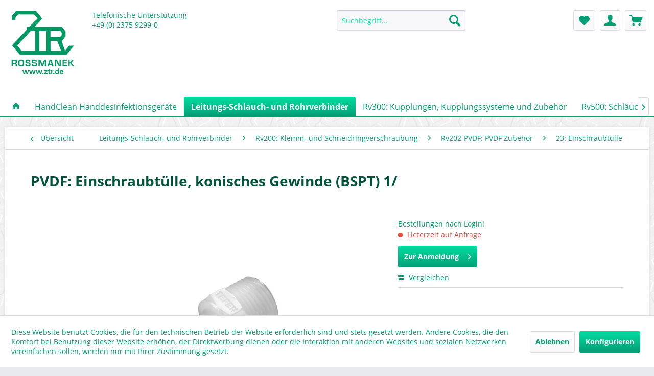

--- FILE ---
content_type: text/html; charset=UTF-8
request_url: https://shop.ztr.de/rv200-gewindefittings/rv202-pvdfz-pvdf-zubehoer/23-einschraubtuelle/9693/pvdf-einschraubtuelle-konisches-gewinde-bspt-1/
body_size: 59535
content:
<!DOCTYPE html> <html class="no-js" lang="de" itemscope="itemscope" itemtype="https://schema.org/WebPage"> <head> <meta charset="utf-8"> <meta name="author" content="" /> <meta name="robots" content="index,follow" /> <meta name="revisit-after" content="15 days" /> <meta name="keywords" content="PVDF:, +120°C, Rv202_PVDF  , Stück  Artikelnummer: 202.23.04.13.PVDF DownloadsWarengruppenkatalog, 25, VPE, bar, 14, Arbeitsdruck, -20°C, Einschraubtülle, Temperaturbereich, 4mm, Schlauch, 1/4&amp;quot;, (BSPT), Gewinde, konisches,   " /> <meta name="description" content="PVDF: Einschraubtülle, konisches Gewinde (BSPT) 1/4&quot; für Schlauch 4mm, Temperaturbereich -20°C bis +120°C, Arbeitsdruck bis 14 bar, VPE 25 Stück…" /> <meta property="og:type" content="product" /> <meta property="og:site_name" content="ZTR Online Shop" /> <meta property="og:url" content="https://shop.ztr.de/rv200-gewindefittings/rv202-pvdfz-pvdf-zubehoer/23-einschraubtuelle/9693/pvdf-einschraubtuelle-konisches-gewinde-bspt-1/" /> <meta property="og:title" content="PVDF: Einschraubtülle, konisches Gewinde (BSPT) 1/" /> <meta property="og:description" content=" PVDF: Einschraubtülle, konisches Gewinde (BSPT) 1/4&quot; für Schlauch 4mm, Temperaturbereich -20°C bis +120°C, Arbeitsdruck bis 14 bar, VPE 25 Stück&amp;nbsp;&amp;nbsp; Artikelnummer:&amp;nbsp;202.23.04.13.PVDF&amp;nbsp; Downloads Warengruppenkatalog..." /> <meta property="og:image" content="https://shop.ztr.de/media/image/02/ee/91/image_db_202_23_PVDF.jpg" /> <meta property="product:brand" content="Hersteller unbekannt" /> <meta property="product:price" content="" /> <meta property="product:product_link" content="https://shop.ztr.de/rv200-gewindefittings/rv202-pvdfz-pvdf-zubehoer/23-einschraubtuelle/9693/pvdf-einschraubtuelle-konisches-gewinde-bspt-1/" /> <meta name="twitter:card" content="product" /> <meta name="twitter:site" content="ZTR Online Shop" /> <meta name="twitter:title" content="PVDF: Einschraubtülle, konisches Gewinde (BSPT) 1/" /> <meta name="twitter:description" content=" PVDF: Einschraubtülle, konisches Gewinde (BSPT) 1/4&quot; für Schlauch 4mm, Temperaturbereich -20°C bis +120°C, Arbeitsdruck bis 14 bar, VPE 25 Stück&amp;nbsp;&amp;nbsp; Artikelnummer:&amp;nbsp;202.23.04.13.PVDF&amp;nbsp; Downloads Warengruppenkatalog..." /> <meta name="twitter:image" content="https://shop.ztr.de/media/image/02/ee/91/image_db_202_23_PVDF.jpg" /> <meta itemprop="copyrightHolder" content="ZTR Online Shop" /> <meta itemprop="copyrightYear" content="2014" /> <meta itemprop="isFamilyFriendly" content="True" /> <meta itemprop="image" content="https://shop.ztr.de/media/image/1a/b5/aa/logo128MSFyzBx6RFzLK.png" /> <meta name="viewport" content="width=device-width, initial-scale=1.0"> <meta name="mobile-web-app-capable" content="yes"> <meta name="apple-mobile-web-app-title" content="ZTR Online Shop"> <meta name="apple-mobile-web-app-capable" content="yes"> <meta name="apple-mobile-web-app-status-bar-style" content="default"> <link rel="apple-touch-icon-precomposed" href="/themes/Frontend/Responsive/frontend/_public/src/img/apple-touch-icon-precomposed.png"> <link rel="shortcut icon" href="https://shop.ztr.de/media/unknown/d9/0c/f4/favicon.ico"> <meta name="msapplication-navbutton-color" content="#039E74" /> <meta name="application-name" content="ZTR Online Shop" /> <meta name="msapplication-starturl" content="https://shop.ztr.de/" /> <meta name="msapplication-window" content="width=1024;height=768" /> <meta name="msapplication-TileImage" content="/themes/Frontend/Responsive/frontend/_public/src/img/win-tile-image.png"> <meta name="msapplication-TileColor" content="#039E74"> <meta name="theme-color" content="#039E74" /> <link rel="canonical" href="https://shop.ztr.de/rv200-gewindefittings/rv202-pvdfz-pvdf-zubehoer/23-einschraubtuelle/9693/pvdf-einschraubtuelle-konisches-gewinde-bspt-1/" /> <title itemprop="name">PVDF: Einschraubtülle, konisches Gewinde (BSPT) 1/ | 23: Einschraubtülle | Rv202-PVDF: PVDF Zubehör | Rv200: Klemm- und Schneidringverschraubung | Leitungs-Schlauch- und Rohrverbinder | ZTR Online Shop</title> <link href="/web/cache/1677146721_c755e1d053a8675bfe6ce562b579c9ed.css" media="all" rel="stylesheet" type="text/css" /> </head> <body class="is--ctl-detail is--act-index" > <div class="page-wrap"> <noscript class="noscript-main"> <div class="alert is--warning"> <div class="alert--icon"> <i class="icon--element icon--warning"></i> </div> <div class="alert--content"> Um ZTR&#x20;Online&#x20;Shop in vollem Umfang nutzen zu k&ouml;nnen, empfehlen wir Ihnen Javascript in Ihrem Browser zu aktiveren. </div> </div> </noscript> <header class="header-main"> <div class="top-bar"></div> <div class="container header--navigation"> <div class="logo-main block-group" role="banner"> <div class="logo--shop block"> <a class="logo--link" href="https://shop.ztr.de/" title="ZTR Online Shop - zur Startseite wechseln"> <picture> <source srcset="https://shop.ztr.de/media/image/1a/b5/aa/logo128MSFyzBx6RFzLK.png" media="(min-width: 78.75em)"> <source srcset="https://shop.ztr.de/media/image/f1/53/2f/logo128.png" media="(min-width: 64em)"> <source srcset="https://shop.ztr.de/media/image/94/42/6e/logo64.png" media="(min-width: 48em)"> <img srcset="https://shop.ztr.de/media/image/76/45/cd/logo32.png" alt="ZTR Online Shop - zur Startseite wechseln" /> </picture> </a> </div> </div> <div class="support"> Telefonische Unterstützung<br/> <a href="tel:+49237592990" class="footer--phone-link">+49 (0) 2375 9299-0</a> </div> <nav class="shop--navigation block-group"> <ul class="navigation--list block-group" role="menubar"> <li class="navigation--entry entry--menu-left" role="menuitem"> <a class="entry--link entry--trigger btn is--icon-left" href="#offcanvas--left" data-offcanvas="true" data-offCanvasSelector=".sidebar-main" aria-label="Menü"> <i class="icon--menu"></i> Menü </a> </li> <li class="navigation--entry entry--search" role="menuitem" data-search="true" aria-haspopup="true" data-minLength="2"> <a class="btn entry--link entry--trigger" href="#show-hide--search" title="Suche anzeigen / schließen" aria-label="Suche anzeigen / schließen"> <i class="icon--search"></i> <span class="search--display">Suchen</span> </a> <form action="/search" method="get" class="main-search--form"> <input type="search" name="sSearch" aria-label="Suchbegriff..." class="main-search--field" autocomplete="off" autocapitalize="off" placeholder="Suchbegriff..." maxlength="30" /> <button type="submit" class="main-search--button" aria-label="Suchen"> <i class="icon--search"></i> <span class="main-search--text">Suchen</span> </button> <div class="form--ajax-loader">&nbsp;</div> </form> <div class="main-search--results"></div> </li>  <li class="navigation--entry entry--notepad" role="menuitem"> <a href="https://shop.ztr.de/note" title="Merkzettel" aria-label="Merkzettel" class="btn"> <i class="icon--heart"></i> </a> </li> <li class="navigation--entry entry--account with-slt" role="menuitem" data-offcanvas="true" data-offCanvasSelector=".account--dropdown-navigation"> <a href="https://shop.ztr.de/account" title="Mein Konto" aria-label="Mein Konto" class="btn is--icon-left entry--link account--link"> <i class="icon--account"></i> <span class="account--display"> Mein Konto </span> </a> <div class="account--dropdown-navigation"> <div class="navigation--smartphone"> <div class="entry--close-off-canvas"> <a href="#close-account-menu" class="account--close-off-canvas" title="Menü schließen" aria-label="Menü schließen"> Menü schließen <i class="icon--arrow-right"></i> </a> </div> </div> <div class="account--menu is--rounded is--personalized"> <span class="navigation--headline"> Mein Konto </span> <div class="account--menu-container"> <ul class="sidebar--navigation navigation--list is--level0 show--active-items"> <li class="navigation--entry"> <span class="navigation--signin"> <a href="https://shop.ztr.de/account#hide-registration" class="blocked--link btn is--primary navigation--signin-btn" data-collapseTarget="#registration" data-action="close"> Anmelden </a> <span class="navigation--register"> oder <a href="https://shop.ztr.de/account#show-registration" class="blocked--link" data-collapseTarget="#registration" data-action="open"> registrieren </a> </span> </span> </li> <li class="navigation--entry"> <a href="https://shop.ztr.de/account" title="Übersicht" class="navigation--link"> Übersicht </a> </li> <li class="navigation--entry"> <a href="https://shop.ztr.de/account/profile" title="Persönliche Daten" class="navigation--link" rel="nofollow"> Persönliche Daten </a> </li> <li class="navigation--entry"> <a href="https://shop.ztr.de/address/index/sidebar/" title="Adressen" class="navigation--link" rel="nofollow"> Adressen </a> </li> <li class="navigation--entry"> <a href="https://shop.ztr.de/account/payment" title="Zahlungsarten" class="navigation--link" rel="nofollow"> Zahlungsarten </a> </li> <li class="navigation--entry"> <a href="https://shop.ztr.de/account/orders" title="Bestellungen" class="navigation--link" rel="nofollow"> Bestellungen </a> </li> <li class="navigation--entry"> <a href="https://shop.ztr.de/note" title="Merkzettel" class="navigation--link" rel="nofollow"> Merkzettel </a> </li> </ul> </div> </div> </div> </li> <li class="navigation--entry entry--cart" role="menuitem"> <a class="btn is--icon-left cart--link" href="https://shop.ztr.de/checkout/cart" title="Warenkorb" aria-label="Warenkorb"> <span class="cart--display"> Warenkorb </span> <span class="badge is--primary is--minimal cart--quantity is--hidden">0</span> <i class="icon--basket"></i> <span class="cart--amount"> 0,00&nbsp;&euro; * </span> </a> <div class="ajax-loader">&nbsp;</div> </li>  <nav class="top-bar--navigation block" role="menubar">   <div class="navigation--entry entry--compare is--hidden" role="menuitem" aria-haspopup="true" data-drop-down-menu="true">   </div> </ul> </nav> <div class="container--ajax-cart" data-collapse-cart="true" data-displayMode="offcanvas"></div> </div> </header> <nav class="navigation-main"> <div class="container" data-menu-scroller="true" data-listSelector=".navigation--list.container" data-viewPortSelector=".navigation--list-wrapper"> <div class="navigation--list-wrapper"> <ul class="navigation--list container" role="menubar" itemscope="itemscope" itemtype="https://schema.org/SiteNavigationElement"> <li class="navigation--entry is--home" role="menuitem"> <a class="navigation--link is--first" href="https://shop.ztr.de/" title="" itemprop="url"> <i class="icon--house"></i> </a> </li><li class="navigation--entry" role="menuitem"><a class="navigation--link" href="https://shop.ztr.de/handclean-handdesinfektionsgeraete/" title="HandClean Handdesinfektionsgeräte" aria-label="HandClean Handdesinfektionsgeräte" itemprop="url"><span itemprop="name">HandClean Handdesinfektionsgeräte</span></a></li><li class="navigation--entry is--active" role="menuitem"><a class="navigation--link is--active" href="https://shop.ztr.de/leitungs-schlauch-und-rohrverbinder/" title="Leitungs-Schlauch- und Rohrverbinder" aria-label="Leitungs-Schlauch- und Rohrverbinder" itemprop="url"><span itemprop="name">Leitungs-Schlauch- und Rohrverbinder</span></a></li><li class="navigation--entry" role="menuitem"><a class="navigation--link" href="https://shop.ztr.de/rv300-kupplungen-kupplungssysteme-und-zubehoer/" title="Rv300: Kupplungen, Kupplungssysteme und Zubehör" aria-label="Rv300: Kupplungen, Kupplungssysteme und Zubehör" itemprop="url"><span itemprop="name">Rv300: Kupplungen, Kupplungssysteme und Zubehör</span></a></li><li class="navigation--entry" role="menuitem"><a class="navigation--link" href="https://shop.ztr.de/rv500-schlaeuche-rohre-und-zubehoer/" title="Rv500: Schläuche, Rohre und Zubehör" aria-label="Rv500: Schläuche, Rohre und Zubehör" itemprop="url"><span itemprop="name">Rv500: Schläuche, Rohre und Zubehör</span></a></li><li class="navigation--entry" role="menuitem"><a class="navigation--link" href="https://shop.ztr.de/rv400-absperrarmaturen-kugelhaehne/" title="Rv400: Absperrarmaturen-Kugelhähne" aria-label="Rv400: Absperrarmaturen-Kugelhähne" itemprop="url"><span itemprop="name">Rv400: Absperrarmaturen-Kugelhähne</span></a></li><li class="navigation--entry" role="menuitem"><a class="navigation--link" href="https://shop.ztr.de/rv900-balgzylinder-und-schwingungsisolatoren/" title="Rv900: Balgzylinder und Schwingungsisolatoren" aria-label="Rv900: Balgzylinder und Schwingungsisolatoren" itemprop="url"><span itemprop="name">Rv900: Balgzylinder und Schwingungsisolatoren</span></a></li><li class="navigation--entry" role="menuitem"><a class="navigation--link" href="https://shop.ztr.de/druckluftaufbereitung-messen-und-zubehoer/" title="Druckluftaufbereitung, Messen und Zubehör" aria-label="Druckluftaufbereitung, Messen und Zubehör" itemprop="url"><span itemprop="name">Druckluftaufbereitung, Messen und Zubehör</span></a></li><li class="navigation--entry" role="menuitem"><a class="navigation--link" href="https://shop.ztr.de/ventile-zubehoer-schalldaempfer/" title="Ventile, Zubehör, Schalldämpfer" aria-label="Ventile, Zubehör, Schalldämpfer" itemprop="url"><span itemprop="name">Ventile, Zubehör, Schalldämpfer</span></a></li><li class="navigation--entry" role="menuitem"><a class="navigation--link" href="https://shop.ztr.de/rv6000-zylinder-zubehoer/" title="RV6000: Zylinder & Zubehör" aria-label="RV6000: Zylinder & Zubehör" itemprop="url"><span itemprop="name">RV6000: Zylinder & Zubehör</span></a></li><li class="navigation--entry" role="menuitem"><a class="navigation--link" href="https://shop.ztr.de/verteiler-montage-zubehoer/" title="Verteiler, Montage, Zubehör" aria-label="Verteiler, Montage, Zubehör" itemprop="url"><span itemprop="name">Verteiler, Montage, Zubehör</span></a></li><li class="navigation--entry" role="menuitem"><a class="navigation--link" href="https://shop.ztr.de/das-muss-raus/" title="Das muss raus!" aria-label="Das muss raus!" itemprop="url"><span itemprop="name">Das muss raus!</span></a></li> </ul> </div> </div> </nav> <section class="content-main container block-group"> <nav class="content--breadcrumb block"> <a class="breadcrumb--button breadcrumb--link" href="https://shop.ztr.de/rv200-gewindefittings/rv202-pvdfz-pvdf-zubehoer/23-einschraubtuelle/" title="Übersicht"> <i class="icon--arrow-left"></i> <span class="breadcrumb--title">Übersicht</span> </a> <ul class="breadcrumb--list" role="menu" itemscope itemtype="https://schema.org/BreadcrumbList"> <li role="menuitem" class="breadcrumb--entry" itemprop="itemListElement" itemscope itemtype="https://schema.org/ListItem"> <a class="breadcrumb--link" href="https://shop.ztr.de/leitungs-schlauch-und-rohrverbinder/" title="Leitungs-Schlauch- und Rohrverbinder" itemprop="item"> <link itemprop="url" href="https://shop.ztr.de/leitungs-schlauch-und-rohrverbinder/" /> <span class="breadcrumb--title" itemprop="name">Leitungs-Schlauch- und Rohrverbinder</span> </a> <meta itemprop="position" content="0" /> </li> <li role="none" class="breadcrumb--separator"> <i class="icon--arrow-right"></i> </li> <li role="menuitem" class="breadcrumb--entry" itemprop="itemListElement" itemscope itemtype="https://schema.org/ListItem"> <a class="breadcrumb--link" href="https://shop.ztr.de/leitungs-schlauch-und-rohrverbinder/rv200-klemm-und-schneidringverschraubung/" title="Rv200: Klemm- und Schneidringverschraubung" itemprop="item"> <link itemprop="url" href="https://shop.ztr.de/leitungs-schlauch-und-rohrverbinder/rv200-klemm-und-schneidringverschraubung/" /> <span class="breadcrumb--title" itemprop="name">Rv200: Klemm- und Schneidringverschraubung</span> </a> <meta itemprop="position" content="1" /> </li> <li role="none" class="breadcrumb--separator"> <i class="icon--arrow-right"></i> </li> <li role="menuitem" class="breadcrumb--entry" itemprop="itemListElement" itemscope itemtype="https://schema.org/ListItem"> <a class="breadcrumb--link" href="https://shop.ztr.de/rv200-gewindefittings/rv202-pvdfz-pvdf-zubehoer/" title="Rv202-PVDF: PVDF Zubehör" itemprop="item"> <link itemprop="url" href="https://shop.ztr.de/rv200-gewindefittings/rv202-pvdfz-pvdf-zubehoer/" /> <span class="breadcrumb--title" itemprop="name">Rv202-PVDF: PVDF Zubehör</span> </a> <meta itemprop="position" content="2" /> </li> <li role="none" class="breadcrumb--separator"> <i class="icon--arrow-right"></i> </li> <li role="menuitem" class="breadcrumb--entry is--active" itemprop="itemListElement" itemscope itemtype="https://schema.org/ListItem"> <a class="breadcrumb--link" href="https://shop.ztr.de/rv200-gewindefittings/rv202-pvdfz-pvdf-zubehoer/23-einschraubtuelle/" title="23: Einschraubtülle" itemprop="item"> <link itemprop="url" href="https://shop.ztr.de/rv200-gewindefittings/rv202-pvdfz-pvdf-zubehoer/23-einschraubtuelle/" /> <span class="breadcrumb--title" itemprop="name">23: Einschraubtülle</span> </a> <meta itemprop="position" content="3" /> </li> </ul> </nav> <nav class="product--navigation"> <a href="#" class="navigation--link link--prev"> <div class="link--prev-button"> <span class="link--prev-inner">Zurück</span> </div> <div class="image--wrapper"> <div class="image--container"></div> </div> </a> <a href="#" class="navigation--link link--next"> <div class="link--next-button"> <span class="link--next-inner">Vor</span> </div> <div class="image--wrapper"> <div class="image--container"></div> </div> </a> </nav> <div class="content-main--inner"> <div id='cookie-consent' class='off-canvas is--left block-transition' data-cookie-consent-manager='true' data-cookieTimeout='60'> <div class='cookie-consent--header cookie-consent--close'> Cookie-Einstellungen <i class="icon--arrow-right"></i> </div> <div class='cookie-consent--description'> Diese Website benutzt Cookies, die für den technischen Betrieb der Website erforderlich sind und stets gesetzt werden. Andere Cookies, die den Komfort bei Benutzung dieser Website erhöhen, der Direktwerbung dienen oder die Interaktion mit anderen Websites und sozialen Netzwerken vereinfachen sollen, werden nur mit Ihrer Zustimmung gesetzt. </div> <div class='cookie-consent--configuration'> <div class='cookie-consent--configuration-header'> <div class='cookie-consent--configuration-header-text'>Konfiguration</div> </div> <div class='cookie-consent--configuration-main'> <div class='cookie-consent--group'> <input type="hidden" class="cookie-consent--group-name" value="technical" /> <label class="cookie-consent--group-state cookie-consent--state-input cookie-consent--required"> <input type="checkbox" name="technical-state" class="cookie-consent--group-state-input" disabled="disabled" checked="checked"/> <span class="cookie-consent--state-input-element"></span> </label> <div class='cookie-consent--group-title' data-collapse-panel='true' data-contentSiblingSelector=".cookie-consent--group-container"> <div class="cookie-consent--group-title-label cookie-consent--state-label"> Technisch erforderlich </div> <span class="cookie-consent--group-arrow is-icon--right"> <i class="icon--arrow-right"></i> </span> </div> <div class='cookie-consent--group-container'> <div class='cookie-consent--group-description'> Diese Cookies sind für die Grundfunktionen des Shops notwendig. </div> <div class='cookie-consent--cookies-container'> <div class='cookie-consent--cookie'> <input type="hidden" class="cookie-consent--cookie-name" value="cookieDeclined" /> <label class="cookie-consent--cookie-state cookie-consent--state-input cookie-consent--required"> <input type="checkbox" name="cookieDeclined-state" class="cookie-consent--cookie-state-input" disabled="disabled" checked="checked" /> <span class="cookie-consent--state-input-element"></span> </label> <div class='cookie--label cookie-consent--state-label'> "Alle Cookies ablehnen" Cookie </div> </div> <div class='cookie-consent--cookie'> <input type="hidden" class="cookie-consent--cookie-name" value="allowCookie" /> <label class="cookie-consent--cookie-state cookie-consent--state-input cookie-consent--required"> <input type="checkbox" name="allowCookie-state" class="cookie-consent--cookie-state-input" disabled="disabled" checked="checked" /> <span class="cookie-consent--state-input-element"></span> </label> <div class='cookie--label cookie-consent--state-label'> "Alle Cookies annehmen" Cookie </div> </div> <div class='cookie-consent--cookie'> <input type="hidden" class="cookie-consent--cookie-name" value="shop" /> <label class="cookie-consent--cookie-state cookie-consent--state-input cookie-consent--required"> <input type="checkbox" name="shop-state" class="cookie-consent--cookie-state-input" disabled="disabled" checked="checked" /> <span class="cookie-consent--state-input-element"></span> </label> <div class='cookie--label cookie-consent--state-label'> Ausgewählter Shop </div> </div> <div class='cookie-consent--cookie'> <input type="hidden" class="cookie-consent--cookie-name" value="csrf_token" /> <label class="cookie-consent--cookie-state cookie-consent--state-input cookie-consent--required"> <input type="checkbox" name="csrf_token-state" class="cookie-consent--cookie-state-input" disabled="disabled" checked="checked" /> <span class="cookie-consent--state-input-element"></span> </label> <div class='cookie--label cookie-consent--state-label'> CSRF-Token </div> </div> <div class='cookie-consent--cookie'> <input type="hidden" class="cookie-consent--cookie-name" value="cookiePreferences" /> <label class="cookie-consent--cookie-state cookie-consent--state-input cookie-consent--required"> <input type="checkbox" name="cookiePreferences-state" class="cookie-consent--cookie-state-input" disabled="disabled" checked="checked" /> <span class="cookie-consent--state-input-element"></span> </label> <div class='cookie--label cookie-consent--state-label'> Cookie-Einstellungen </div> </div> <div class='cookie-consent--cookie'> <input type="hidden" class="cookie-consent--cookie-name" value="x-cache-context-hash" /> <label class="cookie-consent--cookie-state cookie-consent--state-input cookie-consent--required"> <input type="checkbox" name="x-cache-context-hash-state" class="cookie-consent--cookie-state-input" disabled="disabled" checked="checked" /> <span class="cookie-consent--state-input-element"></span> </label> <div class='cookie--label cookie-consent--state-label'> Individuelle Preise </div> </div> <div class='cookie-consent--cookie'> <input type="hidden" class="cookie-consent--cookie-name" value="slt" /> <label class="cookie-consent--cookie-state cookie-consent--state-input cookie-consent--required"> <input type="checkbox" name="slt-state" class="cookie-consent--cookie-state-input" disabled="disabled" checked="checked" /> <span class="cookie-consent--state-input-element"></span> </label> <div class='cookie--label cookie-consent--state-label'> Kunden-Wiedererkennung </div> </div> <div class='cookie-consent--cookie'> <input type="hidden" class="cookie-consent--cookie-name" value="nocache" /> <label class="cookie-consent--cookie-state cookie-consent--state-input cookie-consent--required"> <input type="checkbox" name="nocache-state" class="cookie-consent--cookie-state-input" disabled="disabled" checked="checked" /> <span class="cookie-consent--state-input-element"></span> </label> <div class='cookie--label cookie-consent--state-label'> Kundenspezifisches Caching </div> </div> <div class='cookie-consent--cookie'> <input type="hidden" class="cookie-consent--cookie-name" value="session" /> <label class="cookie-consent--cookie-state cookie-consent--state-input cookie-consent--required"> <input type="checkbox" name="session-state" class="cookie-consent--cookie-state-input" disabled="disabled" checked="checked" /> <span class="cookie-consent--state-input-element"></span> </label> <div class='cookie--label cookie-consent--state-label'> Session </div> </div> <div class='cookie-consent--cookie'> <input type="hidden" class="cookie-consent--cookie-name" value="currency" /> <label class="cookie-consent--cookie-state cookie-consent--state-input cookie-consent--required"> <input type="checkbox" name="currency-state" class="cookie-consent--cookie-state-input" disabled="disabled" checked="checked" /> <span class="cookie-consent--state-input-element"></span> </label> <div class='cookie--label cookie-consent--state-label'> Währungswechsel </div> </div> </div> </div> </div> <div class='cookie-consent--group'> <input type="hidden" class="cookie-consent--group-name" value="comfort" /> <label class="cookie-consent--group-state cookie-consent--state-input"> <input type="checkbox" name="comfort-state" class="cookie-consent--group-state-input"/> <span class="cookie-consent--state-input-element"></span> </label> <div class='cookie-consent--group-title' data-collapse-panel='true' data-contentSiblingSelector=".cookie-consent--group-container"> <div class="cookie-consent--group-title-label cookie-consent--state-label"> Komfortfunktionen </div> <span class="cookie-consent--group-arrow is-icon--right"> <i class="icon--arrow-right"></i> </span> </div> <div class='cookie-consent--group-container'> <div class='cookie-consent--group-description'> Diese Cookies werden genutzt um das Einkaufserlebnis noch ansprechender zu gestalten, beispielsweise für die Wiedererkennung des Besuchers. </div> <div class='cookie-consent--cookies-container'> <div class='cookie-consent--cookie'> <input type="hidden" class="cookie-consent--cookie-name" value="sUniqueID" /> <label class="cookie-consent--cookie-state cookie-consent--state-input"> <input type="checkbox" name="sUniqueID-state" class="cookie-consent--cookie-state-input" /> <span class="cookie-consent--state-input-element"></span> </label> <div class='cookie--label cookie-consent--state-label'> Merkzettel </div> </div> </div> </div> </div> <div class='cookie-consent--group'> <input type="hidden" class="cookie-consent--group-name" value="statistics" /> <label class="cookie-consent--group-state cookie-consent--state-input"> <input type="checkbox" name="statistics-state" class="cookie-consent--group-state-input"/> <span class="cookie-consent--state-input-element"></span> </label> <div class='cookie-consent--group-title' data-collapse-panel='true' data-contentSiblingSelector=".cookie-consent--group-container"> <div class="cookie-consent--group-title-label cookie-consent--state-label"> Statistik & Tracking </div> <span class="cookie-consent--group-arrow is-icon--right"> <i class="icon--arrow-right"></i> </span> </div> <div class='cookie-consent--group-container'> <div class='cookie-consent--cookies-container'> <div class='cookie-consent--cookie'> <input type="hidden" class="cookie-consent--cookie-name" value="x-ua-device" /> <label class="cookie-consent--cookie-state cookie-consent--state-input"> <input type="checkbox" name="x-ua-device-state" class="cookie-consent--cookie-state-input" /> <span class="cookie-consent--state-input-element"></span> </label> <div class='cookie--label cookie-consent--state-label'> Endgeräteerkennung </div> </div> <div class='cookie-consent--cookie'> <input type="hidden" class="cookie-consent--cookie-name" value="partner" /> <label class="cookie-consent--cookie-state cookie-consent--state-input"> <input type="checkbox" name="partner-state" class="cookie-consent--cookie-state-input" /> <span class="cookie-consent--state-input-element"></span> </label> <div class='cookie--label cookie-consent--state-label'> Partnerprogramm </div> </div> </div> </div> </div> </div> </div> <div class="cookie-consent--save"> <input class="cookie-consent--save-button btn is--primary" type="button" value="Einstellungen speichern" /> </div> </div> <aside class="sidebar-main off-canvas"> <div class="navigation--smartphone"> <ul class="navigation--list "> <li class="navigation--entry entry--close-off-canvas"> <a href="#close-categories-menu" title="Menü schließen" class="navigation--link"> Menü schließen <i class="icon--arrow-right"></i> </a> </li> </ul> <div class="mobile--switches">   </div> </div> <div class="sidebar--categories-wrapper" data-subcategory-nav="true" data-mainCategoryId="1922" data-categoryId="2181" data-fetchUrl="/widgets/listing/getCategory/categoryId/2181"> <div class="categories--headline navigation--headline"> Kategorien </div> <div class="sidebar--categories-navigation"> <ul class="sidebar--navigation categories--navigation navigation--list is--drop-down is--level0 is--rounded" role="menu"> <li class="navigation--entry has--sub-children" role="menuitem"> <a class="navigation--link link--go-forward" href="https://shop.ztr.de/handclean-handdesinfektionsgeraete/" data-categoryId="2835" data-fetchUrl="/widgets/listing/getCategory/categoryId/2835" title="HandClean Handdesinfektionsgeräte" > HandClean Handdesinfektionsgeräte <span class="is--icon-right"> <i class="icon--arrow-right"></i> </span> </a> </li> <li class="navigation--entry is--active has--sub-categories has--sub-children" role="menuitem"> <a class="navigation--link is--active has--sub-categories link--go-forward" href="https://shop.ztr.de/leitungs-schlauch-und-rohrverbinder/" data-categoryId="1923" data-fetchUrl="/widgets/listing/getCategory/categoryId/1923" title="Leitungs-Schlauch- und Rohrverbinder" > Leitungs-Schlauch- und Rohrverbinder <span class="is--icon-right"> <i class="icon--arrow-right"></i> </span> </a> <ul class="sidebar--navigation categories--navigation navigation--list is--level1 is--rounded" role="menu"> <li class="navigation--entry has--sub-children" role="menuitem"> <a class="navigation--link link--go-forward" href="https://shop.ztr.de/leitungs-schlauch-und-rohrverbinder/rv100-steckverbinder/" data-categoryId="1981" data-fetchUrl="/widgets/listing/getCategory/categoryId/1981" title="Rv100: Steckverbinder" > Rv100: Steckverbinder <span class="is--icon-right"> <i class="icon--arrow-right"></i> </span> </a> </li> <li class="navigation--entry has--sub-children" role="menuitem"> <a class="navigation--link link--go-forward" href="https://shop.ztr.de/leitungs-schlauch-und-rohrverbinder/rv150-schnellverschraubung-push-on/" data-categoryId="1982" data-fetchUrl="/widgets/listing/getCategory/categoryId/1982" title="Rv150: Schnellverschraubung (Push On)" > Rv150: Schnellverschraubung (Push On) <span class="is--icon-right"> <i class="icon--arrow-right"></i> </span> </a> </li> <li class="navigation--entry is--active has--sub-categories has--sub-children" role="menuitem"> <a class="navigation--link is--active has--sub-categories link--go-forward" href="https://shop.ztr.de/leitungs-schlauch-und-rohrverbinder/rv200-klemm-und-schneidringverschraubung/" data-categoryId="1983" data-fetchUrl="/widgets/listing/getCategory/categoryId/1983" title="Rv200: Klemm- und Schneidringverschraubung" > Rv200: Klemm- und Schneidringverschraubung <span class="is--icon-right"> <i class="icon--arrow-right"></i> </span> </a> <ul class="sidebar--navigation categories--navigation navigation--list is--level2 navigation--level-high is--rounded" role="menu"> <li class="navigation--entry has--sub-children" role="menuitem"> <a class="navigation--link link--go-forward" href="https://shop.ztr.de/leitungs-schlauch-und-rohrverbinder/rv200-klemm-und-schneidringverschraubung/rv201-ms-universal-klemmring-verschraubungen-u.-zubehoer/" data-categoryId="2336" data-fetchUrl="/widgets/listing/getCategory/categoryId/2336" title="Rv201:MS-Universal-Klemmring-Verschraubungen u. Zubehör" > Rv201:MS-Universal-Klemmring-Verschraubungen u. Zubehör <span class="is--icon-right"> <i class="icon--arrow-right"></i> </span> </a> </li> <li class="navigation--entry has--sub-children" role="menuitem"> <a class="navigation--link link--go-forward" href="https://shop.ztr.de/leitungs-schlauch-und-rohrverbinder/rv200-klemm-und-schneidringverschraubung/rv202-universal-klemmring-verschraubungen-u.-zubehoer-kunststoff/" data-categoryId="2337" data-fetchUrl="/widgets/listing/getCategory/categoryId/2337" title="Rv202: Universal-Klemmring-Verschraubungen u. Zubehör, Kunststoff" > Rv202: Universal-Klemmring-Verschraubungen u. Zubehör, Kunststoff <span class="is--icon-right"> <i class="icon--arrow-right"></i> </span> </a> </li> <li class="navigation--entry has--sub-children" role="menuitem"> <a class="navigation--link link--go-forward" href="https://shop.ztr.de/leitungs-schlauch-und-rohrverbinder/rv200-klemm-und-schneidringverschraubung/rv202-serie-gigant/" data-categoryId="2338" data-fetchUrl="/widgets/listing/getCategory/categoryId/2338" title="Rv202: Serie GIGANT" > Rv202: Serie GIGANT <span class="is--icon-right"> <i class="icon--arrow-right"></i> </span> </a> </li> <li class="navigation--entry is--active has--sub-categories has--sub-children" role="menuitem"> <a class="navigation--link is--active has--sub-categories link--go-forward" href="https://shop.ztr.de/rv200-gewindefittings/rv202-pvdfz-pvdf-zubehoer/" data-categoryId="1985" data-fetchUrl="/widgets/listing/getCategory/categoryId/1985" title="Rv202-PVDF: PVDF Zubehör" > Rv202-PVDF: PVDF Zubehör <span class="is--icon-right"> <i class="icon--arrow-right"></i> </span> </a> <ul class="sidebar--navigation categories--navigation navigation--list is--level3 navigation--level-high is--rounded" role="menu"> <li class="navigation--entry is--active" role="menuitem"> <a class="navigation--link is--active" href="https://shop.ztr.de/rv200-gewindefittings/rv202-pvdfz-pvdf-zubehoer/23-einschraubtuelle/" data-categoryId="2181" data-fetchUrl="/widgets/listing/getCategory/categoryId/2181" title="23: Einschraubtülle" > 23: Einschraubtülle </a> </li> <li class="navigation--entry" role="menuitem"> <a class="navigation--link" href="https://shop.ztr.de/rv200-gewindefittings/rv202-pvdfz-pvdf-zubehoer/21-doppelnippel/" data-categoryId="2182" data-fetchUrl="/widgets/listing/getCategory/categoryId/2182" title="21: Doppelnippel" > 21: Doppelnippel </a> </li> <li class="navigation--entry" role="menuitem"> <a class="navigation--link" href="https://shop.ztr.de/rv200-gewindefittings/rv202-pvdfz-pvdf-zubehoer/25-gewindestopfen/" data-categoryId="2183" data-fetchUrl="/widgets/listing/getCategory/categoryId/2183" title="25: Gewindestopfen" > 25: Gewindestopfen </a> </li> <li class="navigation--entry" role="menuitem"> <a class="navigation--link" href="https://shop.ztr.de/rv200-gewindefittings/rv202-pvdfz-pvdf-zubehoer/28-doppeltuelle-fuer-schlauch/" data-categoryId="2184" data-fetchUrl="/widgets/listing/getCategory/categoryId/2184" title="28: Doppeltülle für Schlauch" > 28: Doppeltülle für Schlauch </a> </li> <li class="navigation--entry" role="menuitem"> <a class="navigation--link" href="https://shop.ztr.de/rv200-gewindefittings/rv202-pvdfz-pvdf-zubehoer/29-gewindeverschlusskappe/" data-categoryId="2185" data-fetchUrl="/widgets/listing/getCategory/categoryId/2185" title="29: Gewindeverschlusskappe" > 29: Gewindeverschlusskappe </a> </li> <li class="navigation--entry" role="menuitem"> <a class="navigation--link" href="https://shop.ztr.de/rv200-gewindefittings/rv202-pvdfz-pvdf-zubehoer/40-y-tuelle-fuer-schlauch/" data-categoryId="2186" data-fetchUrl="/widgets/listing/getCategory/categoryId/2186" title="40: Y-Tülle für Schlauch" > 40: Y-Tülle für Schlauch </a> </li> <li class="navigation--entry" role="menuitem"> <a class="navigation--link" href="https://shop.ztr.de/rv200-gewindefittings/rv202-pvdfz-pvdf-zubehoer/44-winkel-einschraubtuelle/" data-categoryId="2187" data-fetchUrl="/widgets/listing/getCategory/categoryId/2187" title="44: Winkel-Einschraubtülle" > 44: Winkel-Einschraubtülle </a> </li> <li class="navigation--entry" role="menuitem"> <a class="navigation--link" href="https://shop.ztr.de/rv200-gewindefittings/rv202-pvdfz-pvdf-zubehoer/46-t-tuelle-fuer-schlauch/" data-categoryId="2188" data-fetchUrl="/widgets/listing/getCategory/categoryId/2188" title="46: T-Tülle für Schlauch" > 46: T-Tülle für Schlauch </a> </li> <li class="navigation--entry" role="menuitem"> <a class="navigation--link" href="https://shop.ztr.de/rv200-gewindefittings/rv202-pvdfz-pvdf-zubehoer/46-t-schraubanschluss/" data-categoryId="2189" data-fetchUrl="/widgets/listing/getCategory/categoryId/2189" title="46: T-Schraubanschluss" > 46: T-Schraubanschluss </a> </li> <li class="navigation--entry" role="menuitem"> <a class="navigation--link" href="https://shop.ztr.de/rv200-gewindefittings/rv202-pvdfz-pvdf-zubehoer/50-t-einschraubtuelle/" data-categoryId="2190" data-fetchUrl="/widgets/listing/getCategory/categoryId/2190" title="50: T-Einschraubtülle" > 50: T-Einschraubtülle </a> </li> <li class="navigation--entry" role="menuitem"> <a class="navigation--link" href="https://shop.ztr.de/rv200-gewindefittings/rv202-pvdfz-pvdf-zubehoer/47-t-schraubanschluss-l/" data-categoryId="2191" data-fetchUrl="/widgets/listing/getCategory/categoryId/2191" title="47: T-Schraubanschluss (L)" > 47: T-Schraubanschluss (L) </a> </li> <li class="navigation--entry" role="menuitem"> <a class="navigation--link" href="https://shop.ztr.de/rv200-gewindefittings/rv202-pvdfz-pvdf-zubehoer/52-winkel-schraubanschluss/" data-categoryId="2192" data-fetchUrl="/widgets/listing/getCategory/categoryId/2192" title="52: Winkel-Schraubanschluss" > 52: Winkel-Schraubanschluss </a> </li> <li class="navigation--entry" role="menuitem"> <a class="navigation--link" href="https://shop.ztr.de/rv200-gewindefittings/rv202-pvdfz-pvdf-zubehoer/52-winkel-tuelle-fuer-schlauch/" data-categoryId="2193" data-fetchUrl="/widgets/listing/getCategory/categoryId/2193" title="52: Winkel-Tülle für Schlauch" > 52: Winkel-Tülle für Schlauch </a> </li> <li class="navigation--entry" role="menuitem"> <a class="navigation--link" href="https://shop.ztr.de/rv200-gewindefittings/rv202-pvdfz-pvdf-zubehoer/56-aufschraubtuelle-2-teilig-konischer-sitz/" data-categoryId="2194" data-fetchUrl="/widgets/listing/getCategory/categoryId/2194" title="56: Aufschraubtülle, 2-teilig, konischer Sitz" > 56: Aufschraubtülle, 2-teilig, konischer Sitz </a> </li> <li class="navigation--entry" role="menuitem"> <a class="navigation--link" href="https://shop.ztr.de/rv200-gewindefittings/rv202-pvdfz-pvdf-zubehoer/55-doppel-muffenanschluss/" data-categoryId="2195" data-fetchUrl="/widgets/listing/getCategory/categoryId/2195" title="55: Doppel-Muffenanschluss" > 55: Doppel-Muffenanschluss </a> </li> <li class="navigation--entry" role="menuitem"> <a class="navigation--link" href="https://shop.ztr.de/rv200-gewindefittings/rv202-pvdfz-pvdf-zubehoer/61-gerader-uebergangsstutzen/" data-categoryId="2196" data-fetchUrl="/widgets/listing/getCategory/categoryId/2196" title="61: Gerader Übergangsstutzen" > 61: Gerader Übergangsstutzen </a> </li> <li class="navigation--entry" role="menuitem"> <a class="navigation--link" href="https://shop.ztr.de/rv200-gewindefittings/rv202-pvdfz-pvdf-zubehoer/57-aufschraubtuelle-1-teilig/" data-categoryId="2197" data-fetchUrl="/widgets/listing/getCategory/categoryId/2197" title="57: Aufschraubtülle, 1-teilig" > 57: Aufschraubtülle, 1-teilig </a> </li> <li class="navigation--entry" role="menuitem"> <a class="navigation--link" href="https://shop.ztr.de/rv200-gewindefittings/rv202-pvdfz-pvdf-zubehoer/68-reduzierung/" data-categoryId="2198" data-fetchUrl="/widgets/listing/getCategory/categoryId/2198" title="68: Reduzierung" > 68: Reduzierung </a> </li> </ul> </li> <li class="navigation--entry has--sub-children" role="menuitem"> <a class="navigation--link link--go-forward" href="https://shop.ztr.de/leitungs-schlauch-und-rohrverbinder/rv200-klemm-und-schneidringverschraubung/rv203-edelstahl-rohrverschraubungen/" data-categoryId="2339" data-fetchUrl="/widgets/listing/getCategory/categoryId/2339" title="Rv203: Edelstahl-Rohrverschraubungen" > Rv203: Edelstahl-Rohrverschraubungen <span class="is--icon-right"> <i class="icon--arrow-right"></i> </span> </a> </li> <li class="navigation--entry has--sub-children" role="menuitem"> <a class="navigation--link link--go-forward" href="https://shop.ztr.de/rv200-gewindefittings/rv207-verschraubungszubehoer-aus-messing/" data-categoryId="1987" data-fetchUrl="/widgets/listing/getCategory/categoryId/1987" title="Rv207:Verschraubungszubehör aus Messing" > Rv207:Verschraubungszubehör aus Messing <span class="is--icon-right"> <i class="icon--arrow-right"></i> </span> </a> </li> <li class="navigation--entry has--sub-children" role="menuitem"> <a class="navigation--link link--go-forward" href="https://shop.ztr.de/rv200-gewindefittings/rv208-verschlussstopfen/" data-categoryId="1988" data-fetchUrl="/widgets/listing/getCategory/categoryId/1988" title="Rv208:Verschlussstopfen" > Rv208:Verschlussstopfen <span class="is--icon-right"> <i class="icon--arrow-right"></i> </span> </a> </li> <li class="navigation--entry has--sub-children" role="menuitem"> <a class="navigation--link link--go-forward" href="https://shop.ztr.de/rv200-gewindefittings/rv209-verschraubungszubehoer-vernickelt/" data-categoryId="1989" data-fetchUrl="/widgets/listing/getCategory/categoryId/1989" title="Rv209:Verschraubungszubehör vernickelt" > Rv209:Verschraubungszubehör vernickelt <span class="is--icon-right"> <i class="icon--arrow-right"></i> </span> </a> </li> </ul> </li> </ul> </li> <li class="navigation--entry has--sub-children" role="menuitem"> <a class="navigation--link link--go-forward" href="https://shop.ztr.de/rv300-kupplungen-kupplungssysteme-und-zubehoer/" data-categoryId="1925" data-fetchUrl="/widgets/listing/getCategory/categoryId/1925" title="Rv300: Kupplungen, Kupplungssysteme und Zubehör" > Rv300: Kupplungen, Kupplungssysteme und Zubehör <span class="is--icon-right"> <i class="icon--arrow-right"></i> </span> </a> </li> <li class="navigation--entry has--sub-children" role="menuitem"> <a class="navigation--link link--go-forward" href="https://shop.ztr.de/rv500-schlaeuche-rohre-und-zubehoer/" data-categoryId="1926" data-fetchUrl="/widgets/listing/getCategory/categoryId/1926" title="Rv500: Schläuche, Rohre und Zubehör" > Rv500: Schläuche, Rohre und Zubehör <span class="is--icon-right"> <i class="icon--arrow-right"></i> </span> </a> </li> <li class="navigation--entry has--sub-children" role="menuitem"> <a class="navigation--link link--go-forward" href="https://shop.ztr.de/rv400-absperrarmaturen-kugelhaehne/" data-categoryId="1927" data-fetchUrl="/widgets/listing/getCategory/categoryId/1927" title="Rv400: Absperrarmaturen-Kugelhähne" > Rv400: Absperrarmaturen-Kugelhähne <span class="is--icon-right"> <i class="icon--arrow-right"></i> </span> </a> </li> <li class="navigation--entry" role="menuitem"> <a class="navigation--link" href="https://shop.ztr.de/rv900-balgzylinder-und-schwingungsisolatoren/" data-categoryId="1928" data-fetchUrl="/widgets/listing/getCategory/categoryId/1928" title="Rv900: Balgzylinder und Schwingungsisolatoren" > Rv900: Balgzylinder und Schwingungsisolatoren </a> </li> <li class="navigation--entry has--sub-children" role="menuitem"> <a class="navigation--link link--go-forward" href="https://shop.ztr.de/druckluftaufbereitung-messen-und-zubehoer/" data-categoryId="1929" data-fetchUrl="/widgets/listing/getCategory/categoryId/1929" title="Druckluftaufbereitung, Messen und Zubehör" > Druckluftaufbereitung, Messen und Zubehör <span class="is--icon-right"> <i class="icon--arrow-right"></i> </span> </a> </li> <li class="navigation--entry has--sub-children" role="menuitem"> <a class="navigation--link link--go-forward" href="https://shop.ztr.de/ventile-zubehoer-schalldaempfer/" data-categoryId="1930" data-fetchUrl="/widgets/listing/getCategory/categoryId/1930" title="Ventile, Zubehör, Schalldämpfer" > Ventile, Zubehör, Schalldämpfer <span class="is--icon-right"> <i class="icon--arrow-right"></i> </span> </a> </li> <li class="navigation--entry has--sub-children" role="menuitem"> <a class="navigation--link link--go-forward" href="https://shop.ztr.de/rv6000-zylinder-zubehoer/" data-categoryId="1931" data-fetchUrl="/widgets/listing/getCategory/categoryId/1931" title="RV6000: Zylinder &amp; Zubehör" > RV6000: Zylinder & Zubehör <span class="is--icon-right"> <i class="icon--arrow-right"></i> </span> </a> </li> <li class="navigation--entry has--sub-children" role="menuitem"> <a class="navigation--link link--go-forward" href="https://shop.ztr.de/verteiler-montage-zubehoer/" data-categoryId="1932" data-fetchUrl="/widgets/listing/getCategory/categoryId/1932" title="Verteiler, Montage, Zubehör" > Verteiler, Montage, Zubehör <span class="is--icon-right"> <i class="icon--arrow-right"></i> </span> </a> </li> <li class="navigation--entry" role="menuitem"> <a class="navigation--link" href="https://shop.ztr.de/das-muss-raus/" data-categoryId="1933" data-fetchUrl="/widgets/listing/getCategory/categoryId/1933" title="Das muss raus!" > Das muss raus! </a> </li> </ul> </div> <div class="shop-sites--container is--rounded"> <div class="shop-sites--headline navigation--headline"> Informationen </div> <ul class="shop-sites--navigation sidebar--navigation navigation--list is--drop-down is--level0" role="menu"> <li class="navigation--entry" role="menuitem"> <a class="navigation--link" href="javascript:openCookieConsentManager()" title="Cookie-Einstellungen" data-categoryId="45" data-fetchUrl="/widgets/listing/getCustomPage/pageId/45" > Cookie-Einstellungen </a> </li> <li class="navigation--entry" role="menuitem"> <a class="navigation--link" href="https://shop.ztr.de/rueckgabebelehrung" title="Rückgabebelehrung" data-categoryId="43" data-fetchUrl="/widgets/listing/getCustomPage/pageId/43" > Rückgabebelehrung </a> </li> <li class="navigation--entry" role="menuitem"> <a class="navigation--link" href="https://www.ztr.de/wir-ueber-uns.html" title="Über uns" data-categoryId="9" data-fetchUrl="/widgets/listing/getCustomPage/pageId/9" target="_blank" rel="nofollow noopener"> Über uns </a> </li> <li class="navigation--entry" role="menuitem"> <a class="navigation--link" href="https://shop.ztr.de/kontaktformular" title="Kontakt" data-categoryId="1" data-fetchUrl="/widgets/listing/getCustomPage/pageId/1" target="_self"> Kontakt </a> </li> <li class="navigation--entry" role="menuitem"> <a class="navigation--link" href="https://shop.ztr.de/liefer-und-versandkosten" title="Liefer- und Versandkosten" data-categoryId="6" data-fetchUrl="/widgets/listing/getCustomPage/pageId/6" > Liefer- und Versandkosten </a> </li> <li class="navigation--entry" role="menuitem"> <a class="navigation--link" href="https://shop.ztr.de/widerrufsbelehrung" title="Widerrufsbelehrung" data-categoryId="8" data-fetchUrl="/widgets/listing/getCustomPage/pageId/8" > Widerrufsbelehrung </a> </li> <li class="navigation--entry" role="menuitem"> <a class="navigation--link" href="https://shop.ztr.de/datenschutz" title="Datenschutz" data-categoryId="7" data-fetchUrl="/widgets/listing/getCustomPage/pageId/7" target="_blank"> Datenschutz </a> </li> <li class="navigation--entry" role="menuitem"> <a class="navigation--link" href="https://shop.ztr.de/allgemeine-verkaufsbedingungen" title="Allgemeine Verkaufsbedingungen" data-categoryId="4" data-fetchUrl="/widgets/listing/getCustomPage/pageId/4" > Allgemeine Verkaufsbedingungen </a> </li> <li class="navigation--entry" role="menuitem"> <a class="navigation--link" href="https://shop.ztr.de/impressum" title="Impressum" data-categoryId="3" data-fetchUrl="/widgets/listing/getCustomPage/pageId/3" > Impressum </a> </li> </ul> </div> </div> </aside> <div class="content--wrapper"> <div class="content product--details" itemscope itemtype="https://schema.org/Product" data-product-navigation="/widgets/listing/productNavigation" data-category-id="2181" data-main-ordernumber="202.23.04.13.PVDF" data-ajax-wishlist="true" data-compare-ajax="true" data-ajax-variants-container="true"> <header class="product--header"> <div class="product--info"> <h1 class="product--title" itemprop="name"> PVDF: Einschraubtülle, konisches Gewinde (BSPT) 1/ </h1> </div> </header> <div class="product--detail-upper block-group"> <div class="product--image-container image-slider product--image-zoom" data-image-slider="true" data-image-gallery="true" data-maxZoom="0" data-thumbnails=".image--thumbnails" > <div class="image-slider--container no--thumbnails"> <div class="image-slider--slide"> <div class="image--box image-slider--item"> <span class="image--element" data-img-large="https://shop.ztr.de/media/image/0f/23/8d/image_db_202_23_PVDF_1280x1280.jpg" data-img-small="https://shop.ztr.de/media/image/c0/e7/20/image_db_202_23_PVDF_200x200.jpg" data-img-original="https://shop.ztr.de/media/image/02/ee/91/image_db_202_23_PVDF.jpg" data-alt="PVDF: Einschraubtülle, konisches Gewinde (BSPT) 1/"> <span class="image--media"> <img srcset="https://shop.ztr.de/media/image/d6/df/03/image_db_202_23_PVDF_600x600.jpg, https://shop.ztr.de/media/image/1f/38/a4/image_db_202_23_PVDF_600x600@2x.jpg 2x" src="https://shop.ztr.de/media/image/d6/df/03/image_db_202_23_PVDF_600x600.jpg" alt="PVDF: Einschraubtülle, konisches Gewinde (BSPT) 1/" itemprop="image" /> </span> </span> </div> </div> </div> </div> <div class="product--buybox block"> <div class="is--hidden" itemprop="brand" itemtype="https://schema.org/Brand" itemscope> <meta itemprop="name" content="Hersteller unbekannt" /> </div> <div itemprop="offers" itemscope itemtype="https://schema.org/Offer" class="buybox--inner"> <div class="product--price-info"> <div class="price--unit"></div> <div class="product--price-outer"> <div class="product--price"> <span class="categorylisting--show-price-text"> Bestellungen nach Login! </span> </div> </div> </div> <div class="product--delivery"> <link itemprop="availability" href="https://schema.org/LimitedAvailability" /> <p class="delivery--information"> <span class="delivery--text delivery--text-not-available"> <i class="delivery--status-icon delivery--status-not-available"></i> Lieferzeit auf Anfrage </span> </p> </div> <div class="product--configurator"> </div> <span class="config-container-quantity-selection-inputfield is--hidden"> <span class="config" data-type-quantityselection="0" data-show-icons-detailpage="0" data-show-icons-checkout="0" data-show-packunit-detailpage="0" data-show-totalprice-detailpage="0" data-show-totalblockprice-detailpage="1" data-position-icons-detailpage="0" data-position-icons-checkout="1" data-position-packunit-detailpage="0" data-position-totalprice-detailpage="0" data-position-totalprice-detailpage-pricesteps="0" data-mode-purchasesteps="0" data-allow-specialcharacters-foreignkeyboards="1" data-execute-on-blur-inputfield="1" data-highlight-selected-pricestep-bold="1" data-article-instock="0" data-article-stockmin="" data-article-minpurchase="1" data-article-maxpurchase="20000" data-article-purchasesteps="1" data-article-purchasesteps-array="1|2|3|4|5|6|7|8|9|10|11|12|13|14|15|16|17|18|19|20|21|22|23|24|25|26|27|28|29|30|31|32|33|34|35|36|37|38|39|40|41|42|43|44|45|46|47|48|49|50|51|52|53|54|55|56|57|58|59|60|61|62|63|64|65|66|67|68|69|70|71|72|73|74|75|76|77|78|79|80|81|82|83|84|85|86|87|88|89|90|91|92|93|94|95|96|97|98|99|100|101|102|103|104|105|106|107|108|109|110|111|112|113|114|115|116|117|118|119|120|121|122|123|124|125|126|127|128|129|130|131|132|133|134|135|136|137|138|139|140|141|142|143|144|145|146|147|148|149|150|151|152|153|154|155|156|157|158|159|160|161|162|163|164|165|166|167|168|169|170|171|172|173|174|175|176|177|178|179|180|181|182|183|184|185|186|187|188|189|190|191|192|193|194|195|196|197|198|199|200|201|202|203|204|205|206|207|208|209|210|211|212|213|214|215|216|217|218|219|220|221|222|223|224|225|226|227|228|229|230|231|232|233|234|235|236|237|238|239|240|241|242|243|244|245|246|247|248|249|250|251|252|253|254|255|256|257|258|259|260|261|262|263|264|265|266|267|268|269|270|271|272|273|274|275|276|277|278|279|280|281|282|283|284|285|286|287|288|289|290|291|292|293|294|295|296|297|298|299|300|301|302|303|304|305|306|307|308|309|310|311|312|313|314|315|316|317|318|319|320|321|322|323|324|325|326|327|328|329|330|331|332|333|334|335|336|337|338|339|340|341|342|343|344|345|346|347|348|349|350|351|352|353|354|355|356|357|358|359|360|361|362|363|364|365|366|367|368|369|370|371|372|373|374|375|376|377|378|379|380|381|382|383|384|385|386|387|388|389|390|391|392|393|394|395|396|397|398|399|400|401|402|403|404|405|406|407|408|409|410|411|412|413|414|415|416|417|418|419|420|421|422|423|424|425|426|427|428|429|430|431|432|433|434|435|436|437|438|439|440|441|442|443|444|445|446|447|448|449|450|451|452|453|454|455|456|457|458|459|460|461|462|463|464|465|466|467|468|469|470|471|472|473|474|475|476|477|478|479|480|481|482|483|484|485|486|487|488|489|490|491|492|493|494|495|496|497|498|499|500|501|502|503|504|505|506|507|508|509|510|511|512|513|514|515|516|517|518|519|520|521|522|523|524|525|526|527|528|529|530|531|532|533|534|535|536|537|538|539|540|541|542|543|544|545|546|547|548|549|550|551|552|553|554|555|556|557|558|559|560|561|562|563|564|565|566|567|568|569|570|571|572|573|574|575|576|577|578|579|580|581|582|583|584|585|586|587|588|589|590|591|592|593|594|595|596|597|598|599|600|601|602|603|604|605|606|607|608|609|610|611|612|613|614|615|616|617|618|619|620|621|622|623|624|625|626|627|628|629|630|631|632|633|634|635|636|637|638|639|640|641|642|643|644|645|646|647|648|649|650|651|652|653|654|655|656|657|658|659|660|661|662|663|664|665|666|667|668|669|670|671|672|673|674|675|676|677|678|679|680|681|682|683|684|685|686|687|688|689|690|691|692|693|694|695|696|697|698|699|700|701|702|703|704|705|706|707|708|709|710|711|712|713|714|715|716|717|718|719|720|721|722|723|724|725|726|727|728|729|730|731|732|733|734|735|736|737|738|739|740|741|742|743|744|745|746|747|748|749|750|751|752|753|754|755|756|757|758|759|760|761|762|763|764|765|766|767|768|769|770|771|772|773|774|775|776|777|778|779|780|781|782|783|784|785|786|787|788|789|790|791|792|793|794|795|796|797|798|799|800|801|802|803|804|805|806|807|808|809|810|811|812|813|814|815|816|817|818|819|820|821|822|823|824|825|826|827|828|829|830|831|832|833|834|835|836|837|838|839|840|841|842|843|844|845|846|847|848|849|850|851|852|853|854|855|856|857|858|859|860|861|862|863|864|865|866|867|868|869|870|871|872|873|874|875|876|877|878|879|880|881|882|883|884|885|886|887|888|889|890|891|892|893|894|895|896|897|898|899|900|901|902|903|904|905|906|907|908|909|910|911|912|913|914|915|916|917|918|919|920|921|922|923|924|925|926|927|928|929|930|931|932|933|934|935|936|937|938|939|940|941|942|943|944|945|946|947|948|949|950|951|952|953|954|955|956|957|958|959|960|961|962|963|964|965|966|967|968|969|970|971|972|973|974|975|976|977|978|979|980|981|982|983|984|985|986|987|988|989|990|991|992|993|994|995|996|997|998|999|1000|1001|1002|1003|1004|1005|1006|1007|1008|1009|1010|1011|1012|1013|1014|1015|1016|1017|1018|1019|1020|1021|1022|1023|1024|1025|1026|1027|1028|1029|1030|1031|1032|1033|1034|1035|1036|1037|1038|1039|1040|1041|1042|1043|1044|1045|1046|1047|1048|1049|1050|1051|1052|1053|1054|1055|1056|1057|1058|1059|1060|1061|1062|1063|1064|1065|1066|1067|1068|1069|1070|1071|1072|1073|1074|1075|1076|1077|1078|1079|1080|1081|1082|1083|1084|1085|1086|1087|1088|1089|1090|1091|1092|1093|1094|1095|1096|1097|1098|1099|1100|1101|1102|1103|1104|1105|1106|1107|1108|1109|1110|1111|1112|1113|1114|1115|1116|1117|1118|1119|1120|1121|1122|1123|1124|1125|1126|1127|1128|1129|1130|1131|1132|1133|1134|1135|1136|1137|1138|1139|1140|1141|1142|1143|1144|1145|1146|1147|1148|1149|1150|1151|1152|1153|1154|1155|1156|1157|1158|1159|1160|1161|1162|1163|1164|1165|1166|1167|1168|1169|1170|1171|1172|1173|1174|1175|1176|1177|1178|1179|1180|1181|1182|1183|1184|1185|1186|1187|1188|1189|1190|1191|1192|1193|1194|1195|1196|1197|1198|1199|1200|1201|1202|1203|1204|1205|1206|1207|1208|1209|1210|1211|1212|1213|1214|1215|1216|1217|1218|1219|1220|1221|1222|1223|1224|1225|1226|1227|1228|1229|1230|1231|1232|1233|1234|1235|1236|1237|1238|1239|1240|1241|1242|1243|1244|1245|1246|1247|1248|1249|1250|1251|1252|1253|1254|1255|1256|1257|1258|1259|1260|1261|1262|1263|1264|1265|1266|1267|1268|1269|1270|1271|1272|1273|1274|1275|1276|1277|1278|1279|1280|1281|1282|1283|1284|1285|1286|1287|1288|1289|1290|1291|1292|1293|1294|1295|1296|1297|1298|1299|1300|1301|1302|1303|1304|1305|1306|1307|1308|1309|1310|1311|1312|1313|1314|1315|1316|1317|1318|1319|1320|1321|1322|1323|1324|1325|1326|1327|1328|1329|1330|1331|1332|1333|1334|1335|1336|1337|1338|1339|1340|1341|1342|1343|1344|1345|1346|1347|1348|1349|1350|1351|1352|1353|1354|1355|1356|1357|1358|1359|1360|1361|1362|1363|1364|1365|1366|1367|1368|1369|1370|1371|1372|1373|1374|1375|1376|1377|1378|1379|1380|1381|1382|1383|1384|1385|1386|1387|1388|1389|1390|1391|1392|1393|1394|1395|1396|1397|1398|1399|1400|1401|1402|1403|1404|1405|1406|1407|1408|1409|1410|1411|1412|1413|1414|1415|1416|1417|1418|1419|1420|1421|1422|1423|1424|1425|1426|1427|1428|1429|1430|1431|1432|1433|1434|1435|1436|1437|1438|1439|1440|1441|1442|1443|1444|1445|1446|1447|1448|1449|1450|1451|1452|1453|1454|1455|1456|1457|1458|1459|1460|1461|1462|1463|1464|1465|1466|1467|1468|1469|1470|1471|1472|1473|1474|1475|1476|1477|1478|1479|1480|1481|1482|1483|1484|1485|1486|1487|1488|1489|1490|1491|1492|1493|1494|1495|1496|1497|1498|1499|1500|1501|1502|1503|1504|1505|1506|1507|1508|1509|1510|1511|1512|1513|1514|1515|1516|1517|1518|1519|1520|1521|1522|1523|1524|1525|1526|1527|1528|1529|1530|1531|1532|1533|1534|1535|1536|1537|1538|1539|1540|1541|1542|1543|1544|1545|1546|1547|1548|1549|1550|1551|1552|1553|1554|1555|1556|1557|1558|1559|1560|1561|1562|1563|1564|1565|1566|1567|1568|1569|1570|1571|1572|1573|1574|1575|1576|1577|1578|1579|1580|1581|1582|1583|1584|1585|1586|1587|1588|1589|1590|1591|1592|1593|1594|1595|1596|1597|1598|1599|1600|1601|1602|1603|1604|1605|1606|1607|1608|1609|1610|1611|1612|1613|1614|1615|1616|1617|1618|1619|1620|1621|1622|1623|1624|1625|1626|1627|1628|1629|1630|1631|1632|1633|1634|1635|1636|1637|1638|1639|1640|1641|1642|1643|1644|1645|1646|1647|1648|1649|1650|1651|1652|1653|1654|1655|1656|1657|1658|1659|1660|1661|1662|1663|1664|1665|1666|1667|1668|1669|1670|1671|1672|1673|1674|1675|1676|1677|1678|1679|1680|1681|1682|1683|1684|1685|1686|1687|1688|1689|1690|1691|1692|1693|1694|1695|1696|1697|1698|1699|1700|1701|1702|1703|1704|1705|1706|1707|1708|1709|1710|1711|1712|1713|1714|1715|1716|1717|1718|1719|1720|1721|1722|1723|1724|1725|1726|1727|1728|1729|1730|1731|1732|1733|1734|1735|1736|1737|1738|1739|1740|1741|1742|1743|1744|1745|1746|1747|1748|1749|1750|1751|1752|1753|1754|1755|1756|1757|1758|1759|1760|1761|1762|1763|1764|1765|1766|1767|1768|1769|1770|1771|1772|1773|1774|1775|1776|1777|1778|1779|1780|1781|1782|1783|1784|1785|1786|1787|1788|1789|1790|1791|1792|1793|1794|1795|1796|1797|1798|1799|1800|1801|1802|1803|1804|1805|1806|1807|1808|1809|1810|1811|1812|1813|1814|1815|1816|1817|1818|1819|1820|1821|1822|1823|1824|1825|1826|1827|1828|1829|1830|1831|1832|1833|1834|1835|1836|1837|1838|1839|1840|1841|1842|1843|1844|1845|1846|1847|1848|1849|1850|1851|1852|1853|1854|1855|1856|1857|1858|1859|1860|1861|1862|1863|1864|1865|1866|1867|1868|1869|1870|1871|1872|1873|1874|1875|1876|1877|1878|1879|1880|1881|1882|1883|1884|1885|1886|1887|1888|1889|1890|1891|1892|1893|1894|1895|1896|1897|1898|1899|1900|1901|1902|1903|1904|1905|1906|1907|1908|1909|1910|1911|1912|1913|1914|1915|1916|1917|1918|1919|1920|1921|1922|1923|1924|1925|1926|1927|1928|1929|1930|1931|1932|1933|1934|1935|1936|1937|1938|1939|1940|1941|1942|1943|1944|1945|1946|1947|1948|1949|1950|1951|1952|1953|1954|1955|1956|1957|1958|1959|1960|1961|1962|1963|1964|1965|1966|1967|1968|1969|1970|1971|1972|1973|1974|1975|1976|1977|1978|1979|1980|1981|1982|1983|1984|1985|1986|1987|1988|1989|1990|1991|1992|1993|1994|1995|1996|1997|1998|1999|2000|2001|2002|2003|2004|2005|2006|2007|2008|2009|2010|2011|2012|2013|2014|2015|2016|2017|2018|2019|2020|2021|2022|2023|2024|2025|2026|2027|2028|2029|2030|2031|2032|2033|2034|2035|2036|2037|2038|2039|2040|2041|2042|2043|2044|2045|2046|2047|2048|2049|2050|2051|2052|2053|2054|2055|2056|2057|2058|2059|2060|2061|2062|2063|2064|2065|2066|2067|2068|2069|2070|2071|2072|2073|2074|2075|2076|2077|2078|2079|2080|2081|2082|2083|2084|2085|2086|2087|2088|2089|2090|2091|2092|2093|2094|2095|2096|2097|2098|2099|2100|2101|2102|2103|2104|2105|2106|2107|2108|2109|2110|2111|2112|2113|2114|2115|2116|2117|2118|2119|2120|2121|2122|2123|2124|2125|2126|2127|2128|2129|2130|2131|2132|2133|2134|2135|2136|2137|2138|2139|2140|2141|2142|2143|2144|2145|2146|2147|2148|2149|2150|2151|2152|2153|2154|2155|2156|2157|2158|2159|2160|2161|2162|2163|2164|2165|2166|2167|2168|2169|2170|2171|2172|2173|2174|2175|2176|2177|2178|2179|2180|2181|2182|2183|2184|2185|2186|2187|2188|2189|2190|2191|2192|2193|2194|2195|2196|2197|2198|2199|2200|2201|2202|2203|2204|2205|2206|2207|2208|2209|2210|2211|2212|2213|2214|2215|2216|2217|2218|2219|2220|2221|2222|2223|2224|2225|2226|2227|2228|2229|2230|2231|2232|2233|2234|2235|2236|2237|2238|2239|2240|2241|2242|2243|2244|2245|2246|2247|2248|2249|2250|2251|2252|2253|2254|2255|2256|2257|2258|2259|2260|2261|2262|2263|2264|2265|2266|2267|2268|2269|2270|2271|2272|2273|2274|2275|2276|2277|2278|2279|2280|2281|2282|2283|2284|2285|2286|2287|2288|2289|2290|2291|2292|2293|2294|2295|2296|2297|2298|2299|2300|2301|2302|2303|2304|2305|2306|2307|2308|2309|2310|2311|2312|2313|2314|2315|2316|2317|2318|2319|2320|2321|2322|2323|2324|2325|2326|2327|2328|2329|2330|2331|2332|2333|2334|2335|2336|2337|2338|2339|2340|2341|2342|2343|2344|2345|2346|2347|2348|2349|2350|2351|2352|2353|2354|2355|2356|2357|2358|2359|2360|2361|2362|2363|2364|2365|2366|2367|2368|2369|2370|2371|2372|2373|2374|2375|2376|2377|2378|2379|2380|2381|2382|2383|2384|2385|2386|2387|2388|2389|2390|2391|2392|2393|2394|2395|2396|2397|2398|2399|2400|2401|2402|2403|2404|2405|2406|2407|2408|2409|2410|2411|2412|2413|2414|2415|2416|2417|2418|2419|2420|2421|2422|2423|2424|2425|2426|2427|2428|2429|2430|2431|2432|2433|2434|2435|2436|2437|2438|2439|2440|2441|2442|2443|2444|2445|2446|2447|2448|2449|2450|2451|2452|2453|2454|2455|2456|2457|2458|2459|2460|2461|2462|2463|2464|2465|2466|2467|2468|2469|2470|2471|2472|2473|2474|2475|2476|2477|2478|2479|2480|2481|2482|2483|2484|2485|2486|2487|2488|2489|2490|2491|2492|2493|2494|2495|2496|2497|2498|2499|2500|2501|2502|2503|2504|2505|2506|2507|2508|2509|2510|2511|2512|2513|2514|2515|2516|2517|2518|2519|2520|2521|2522|2523|2524|2525|2526|2527|2528|2529|2530|2531|2532|2533|2534|2535|2536|2537|2538|2539|2540|2541|2542|2543|2544|2545|2546|2547|2548|2549|2550|2551|2552|2553|2554|2555|2556|2557|2558|2559|2560|2561|2562|2563|2564|2565|2566|2567|2568|2569|2570|2571|2572|2573|2574|2575|2576|2577|2578|2579|2580|2581|2582|2583|2584|2585|2586|2587|2588|2589|2590|2591|2592|2593|2594|2595|2596|2597|2598|2599|2600|2601|2602|2603|2604|2605|2606|2607|2608|2609|2610|2611|2612|2613|2614|2615|2616|2617|2618|2619|2620|2621|2622|2623|2624|2625|2626|2627|2628|2629|2630|2631|2632|2633|2634|2635|2636|2637|2638|2639|2640|2641|2642|2643|2644|2645|2646|2647|2648|2649|2650|2651|2652|2653|2654|2655|2656|2657|2658|2659|2660|2661|2662|2663|2664|2665|2666|2667|2668|2669|2670|2671|2672|2673|2674|2675|2676|2677|2678|2679|2680|2681|2682|2683|2684|2685|2686|2687|2688|2689|2690|2691|2692|2693|2694|2695|2696|2697|2698|2699|2700|2701|2702|2703|2704|2705|2706|2707|2708|2709|2710|2711|2712|2713|2714|2715|2716|2717|2718|2719|2720|2721|2722|2723|2724|2725|2726|2727|2728|2729|2730|2731|2732|2733|2734|2735|2736|2737|2738|2739|2740|2741|2742|2743|2744|2745|2746|2747|2748|2749|2750|2751|2752|2753|2754|2755|2756|2757|2758|2759|2760|2761|2762|2763|2764|2765|2766|2767|2768|2769|2770|2771|2772|2773|2774|2775|2776|2777|2778|2779|2780|2781|2782|2783|2784|2785|2786|2787|2788|2789|2790|2791|2792|2793|2794|2795|2796|2797|2798|2799|2800|2801|2802|2803|2804|2805|2806|2807|2808|2809|2810|2811|2812|2813|2814|2815|2816|2817|2818|2819|2820|2821|2822|2823|2824|2825|2826|2827|2828|2829|2830|2831|2832|2833|2834|2835|2836|2837|2838|2839|2840|2841|2842|2843|2844|2845|2846|2847|2848|2849|2850|2851|2852|2853|2854|2855|2856|2857|2858|2859|2860|2861|2862|2863|2864|2865|2866|2867|2868|2869|2870|2871|2872|2873|2874|2875|2876|2877|2878|2879|2880|2881|2882|2883|2884|2885|2886|2887|2888|2889|2890|2891|2892|2893|2894|2895|2896|2897|2898|2899|2900|2901|2902|2903|2904|2905|2906|2907|2908|2909|2910|2911|2912|2913|2914|2915|2916|2917|2918|2919|2920|2921|2922|2923|2924|2925|2926|2927|2928|2929|2930|2931|2932|2933|2934|2935|2936|2937|2938|2939|2940|2941|2942|2943|2944|2945|2946|2947|2948|2949|2950|2951|2952|2953|2954|2955|2956|2957|2958|2959|2960|2961|2962|2963|2964|2965|2966|2967|2968|2969|2970|2971|2972|2973|2974|2975|2976|2977|2978|2979|2980|2981|2982|2983|2984|2985|2986|2987|2988|2989|2990|2991|2992|2993|2994|2995|2996|2997|2998|2999|3000|3001|3002|3003|3004|3005|3006|3007|3008|3009|3010|3011|3012|3013|3014|3015|3016|3017|3018|3019|3020|3021|3022|3023|3024|3025|3026|3027|3028|3029|3030|3031|3032|3033|3034|3035|3036|3037|3038|3039|3040|3041|3042|3043|3044|3045|3046|3047|3048|3049|3050|3051|3052|3053|3054|3055|3056|3057|3058|3059|3060|3061|3062|3063|3064|3065|3066|3067|3068|3069|3070|3071|3072|3073|3074|3075|3076|3077|3078|3079|3080|3081|3082|3083|3084|3085|3086|3087|3088|3089|3090|3091|3092|3093|3094|3095|3096|3097|3098|3099|3100|3101|3102|3103|3104|3105|3106|3107|3108|3109|3110|3111|3112|3113|3114|3115|3116|3117|3118|3119|3120|3121|3122|3123|3124|3125|3126|3127|3128|3129|3130|3131|3132|3133|3134|3135|3136|3137|3138|3139|3140|3141|3142|3143|3144|3145|3146|3147|3148|3149|3150|3151|3152|3153|3154|3155|3156|3157|3158|3159|3160|3161|3162|3163|3164|3165|3166|3167|3168|3169|3170|3171|3172|3173|3174|3175|3176|3177|3178|3179|3180|3181|3182|3183|3184|3185|3186|3187|3188|3189|3190|3191|3192|3193|3194|3195|3196|3197|3198|3199|3200|3201|3202|3203|3204|3205|3206|3207|3208|3209|3210|3211|3212|3213|3214|3215|3216|3217|3218|3219|3220|3221|3222|3223|3224|3225|3226|3227|3228|3229|3230|3231|3232|3233|3234|3235|3236|3237|3238|3239|3240|3241|3242|3243|3244|3245|3246|3247|3248|3249|3250|3251|3252|3253|3254|3255|3256|3257|3258|3259|3260|3261|3262|3263|3264|3265|3266|3267|3268|3269|3270|3271|3272|3273|3274|3275|3276|3277|3278|3279|3280|3281|3282|3283|3284|3285|3286|3287|3288|3289|3290|3291|3292|3293|3294|3295|3296|3297|3298|3299|3300|3301|3302|3303|3304|3305|3306|3307|3308|3309|3310|3311|3312|3313|3314|3315|3316|3317|3318|3319|3320|3321|3322|3323|3324|3325|3326|3327|3328|3329|3330|3331|3332|3333|3334|3335|3336|3337|3338|3339|3340|3341|3342|3343|3344|3345|3346|3347|3348|3349|3350|3351|3352|3353|3354|3355|3356|3357|3358|3359|3360|3361|3362|3363|3364|3365|3366|3367|3368|3369|3370|3371|3372|3373|3374|3375|3376|3377|3378|3379|3380|3381|3382|3383|3384|3385|3386|3387|3388|3389|3390|3391|3392|3393|3394|3395|3396|3397|3398|3399|3400|3401|3402|3403|3404|3405|3406|3407|3408|3409|3410|3411|3412|3413|3414|3415|3416|3417|3418|3419|3420|3421|3422|3423|3424|3425|3426|3427|3428|3429|3430|3431|3432|3433|3434|3435|3436|3437|3438|3439|3440|3441|3442|3443|3444|3445|3446|3447|3448|3449|3450|3451|3452|3453|3454|3455|3456|3457|3458|3459|3460|3461|3462|3463|3464|3465|3466|3467|3468|3469|3470|3471|3472|3473|3474|3475|3476|3477|3478|3479|3480|3481|3482|3483|3484|3485|3486|3487|3488|3489|3490|3491|3492|3493|3494|3495|3496|3497|3498|3499|3500|3501|3502|3503|3504|3505|3506|3507|3508|3509|3510|3511|3512|3513|3514|3515|3516|3517|3518|3519|3520|3521|3522|3523|3524|3525|3526|3527|3528|3529|3530|3531|3532|3533|3534|3535|3536|3537|3538|3539|3540|3541|3542|3543|3544|3545|3546|3547|3548|3549|3550|3551|3552|3553|3554|3555|3556|3557|3558|3559|3560|3561|3562|3563|3564|3565|3566|3567|3568|3569|3570|3571|3572|3573|3574|3575|3576|3577|3578|3579|3580|3581|3582|3583|3584|3585|3586|3587|3588|3589|3590|3591|3592|3593|3594|3595|3596|3597|3598|3599|3600|3601|3602|3603|3604|3605|3606|3607|3608|3609|3610|3611|3612|3613|3614|3615|3616|3617|3618|3619|3620|3621|3622|3623|3624|3625|3626|3627|3628|3629|3630|3631|3632|3633|3634|3635|3636|3637|3638|3639|3640|3641|3642|3643|3644|3645|3646|3647|3648|3649|3650|3651|3652|3653|3654|3655|3656|3657|3658|3659|3660|3661|3662|3663|3664|3665|3666|3667|3668|3669|3670|3671|3672|3673|3674|3675|3676|3677|3678|3679|3680|3681|3682|3683|3684|3685|3686|3687|3688|3689|3690|3691|3692|3693|3694|3695|3696|3697|3698|3699|3700|3701|3702|3703|3704|3705|3706|3707|3708|3709|3710|3711|3712|3713|3714|3715|3716|3717|3718|3719|3720|3721|3722|3723|3724|3725|3726|3727|3728|3729|3730|3731|3732|3733|3734|3735|3736|3737|3738|3739|3740|3741|3742|3743|3744|3745|3746|3747|3748|3749|3750|3751|3752|3753|3754|3755|3756|3757|3758|3759|3760|3761|3762|3763|3764|3765|3766|3767|3768|3769|3770|3771|3772|3773|3774|3775|3776|3777|3778|3779|3780|3781|3782|3783|3784|3785|3786|3787|3788|3789|3790|3791|3792|3793|3794|3795|3796|3797|3798|3799|3800|3801|3802|3803|3804|3805|3806|3807|3808|3809|3810|3811|3812|3813|3814|3815|3816|3817|3818|3819|3820|3821|3822|3823|3824|3825|3826|3827|3828|3829|3830|3831|3832|3833|3834|3835|3836|3837|3838|3839|3840|3841|3842|3843|3844|3845|3846|3847|3848|3849|3850|3851|3852|3853|3854|3855|3856|3857|3858|3859|3860|3861|3862|3863|3864|3865|3866|3867|3868|3869|3870|3871|3872|3873|3874|3875|3876|3877|3878|3879|3880|3881|3882|3883|3884|3885|3886|3887|3888|3889|3890|3891|3892|3893|3894|3895|3896|3897|3898|3899|3900|3901|3902|3903|3904|3905|3906|3907|3908|3909|3910|3911|3912|3913|3914|3915|3916|3917|3918|3919|3920|3921|3922|3923|3924|3925|3926|3927|3928|3929|3930|3931|3932|3933|3934|3935|3936|3937|3938|3939|3940|3941|3942|3943|3944|3945|3946|3947|3948|3949|3950|3951|3952|3953|3954|3955|3956|3957|3958|3959|3960|3961|3962|3963|3964|3965|3966|3967|3968|3969|3970|3971|3972|3973|3974|3975|3976|3977|3978|3979|3980|3981|3982|3983|3984|3985|3986|3987|3988|3989|3990|3991|3992|3993|3994|3995|3996|3997|3998|3999|4000|4001|4002|4003|4004|4005|4006|4007|4008|4009|4010|4011|4012|4013|4014|4015|4016|4017|4018|4019|4020|4021|4022|4023|4024|4025|4026|4027|4028|4029|4030|4031|4032|4033|4034|4035|4036|4037|4038|4039|4040|4041|4042|4043|4044|4045|4046|4047|4048|4049|4050|4051|4052|4053|4054|4055|4056|4057|4058|4059|4060|4061|4062|4063|4064|4065|4066|4067|4068|4069|4070|4071|4072|4073|4074|4075|4076|4077|4078|4079|4080|4081|4082|4083|4084|4085|4086|4087|4088|4089|4090|4091|4092|4093|4094|4095|4096|4097|4098|4099|4100|4101|4102|4103|4104|4105|4106|4107|4108|4109|4110|4111|4112|4113|4114|4115|4116|4117|4118|4119|4120|4121|4122|4123|4124|4125|4126|4127|4128|4129|4130|4131|4132|4133|4134|4135|4136|4137|4138|4139|4140|4141|4142|4143|4144|4145|4146|4147|4148|4149|4150|4151|4152|4153|4154|4155|4156|4157|4158|4159|4160|4161|4162|4163|4164|4165|4166|4167|4168|4169|4170|4171|4172|4173|4174|4175|4176|4177|4178|4179|4180|4181|4182|4183|4184|4185|4186|4187|4188|4189|4190|4191|4192|4193|4194|4195|4196|4197|4198|4199|4200|4201|4202|4203|4204|4205|4206|4207|4208|4209|4210|4211|4212|4213|4214|4215|4216|4217|4218|4219|4220|4221|4222|4223|4224|4225|4226|4227|4228|4229|4230|4231|4232|4233|4234|4235|4236|4237|4238|4239|4240|4241|4242|4243|4244|4245|4246|4247|4248|4249|4250|4251|4252|4253|4254|4255|4256|4257|4258|4259|4260|4261|4262|4263|4264|4265|4266|4267|4268|4269|4270|4271|4272|4273|4274|4275|4276|4277|4278|4279|4280|4281|4282|4283|4284|4285|4286|4287|4288|4289|4290|4291|4292|4293|4294|4295|4296|4297|4298|4299|4300|4301|4302|4303|4304|4305|4306|4307|4308|4309|4310|4311|4312|4313|4314|4315|4316|4317|4318|4319|4320|4321|4322|4323|4324|4325|4326|4327|4328|4329|4330|4331|4332|4333|4334|4335|4336|4337|4338|4339|4340|4341|4342|4343|4344|4345|4346|4347|4348|4349|4350|4351|4352|4353|4354|4355|4356|4357|4358|4359|4360|4361|4362|4363|4364|4365|4366|4367|4368|4369|4370|4371|4372|4373|4374|4375|4376|4377|4378|4379|4380|4381|4382|4383|4384|4385|4386|4387|4388|4389|4390|4391|4392|4393|4394|4395|4396|4397|4398|4399|4400|4401|4402|4403|4404|4405|4406|4407|4408|4409|4410|4411|4412|4413|4414|4415|4416|4417|4418|4419|4420|4421|4422|4423|4424|4425|4426|4427|4428|4429|4430|4431|4432|4433|4434|4435|4436|4437|4438|4439|4440|4441|4442|4443|4444|4445|4446|4447|4448|4449|4450|4451|4452|4453|4454|4455|4456|4457|4458|4459|4460|4461|4462|4463|4464|4465|4466|4467|4468|4469|4470|4471|4472|4473|4474|4475|4476|4477|4478|4479|4480|4481|4482|4483|4484|4485|4486|4487|4488|4489|4490|4491|4492|4493|4494|4495|4496|4497|4498|4499|4500|4501|4502|4503|4504|4505|4506|4507|4508|4509|4510|4511|4512|4513|4514|4515|4516|4517|4518|4519|4520|4521|4522|4523|4524|4525|4526|4527|4528|4529|4530|4531|4532|4533|4534|4535|4536|4537|4538|4539|4540|4541|4542|4543|4544|4545|4546|4547|4548|4549|4550|4551|4552|4553|4554|4555|4556|4557|4558|4559|4560|4561|4562|4563|4564|4565|4566|4567|4568|4569|4570|4571|4572|4573|4574|4575|4576|4577|4578|4579|4580|4581|4582|4583|4584|4585|4586|4587|4588|4589|4590|4591|4592|4593|4594|4595|4596|4597|4598|4599|4600|4601|4602|4603|4604|4605|4606|4607|4608|4609|4610|4611|4612|4613|4614|4615|4616|4617|4618|4619|4620|4621|4622|4623|4624|4625|4626|4627|4628|4629|4630|4631|4632|4633|4634|4635|4636|4637|4638|4639|4640|4641|4642|4643|4644|4645|4646|4647|4648|4649|4650|4651|4652|4653|4654|4655|4656|4657|4658|4659|4660|4661|4662|4663|4664|4665|4666|4667|4668|4669|4670|4671|4672|4673|4674|4675|4676|4677|4678|4679|4680|4681|4682|4683|4684|4685|4686|4687|4688|4689|4690|4691|4692|4693|4694|4695|4696|4697|4698|4699|4700|4701|4702|4703|4704|4705|4706|4707|4708|4709|4710|4711|4712|4713|4714|4715|4716|4717|4718|4719|4720|4721|4722|4723|4724|4725|4726|4727|4728|4729|4730|4731|4732|4733|4734|4735|4736|4737|4738|4739|4740|4741|4742|4743|4744|4745|4746|4747|4748|4749|4750|4751|4752|4753|4754|4755|4756|4757|4758|4759|4760|4761|4762|4763|4764|4765|4766|4767|4768|4769|4770|4771|4772|4773|4774|4775|4776|4777|4778|4779|4780|4781|4782|4783|4784|4785|4786|4787|4788|4789|4790|4791|4792|4793|4794|4795|4796|4797|4798|4799|4800|4801|4802|4803|4804|4805|4806|4807|4808|4809|4810|4811|4812|4813|4814|4815|4816|4817|4818|4819|4820|4821|4822|4823|4824|4825|4826|4827|4828|4829|4830|4831|4832|4833|4834|4835|4836|4837|4838|4839|4840|4841|4842|4843|4844|4845|4846|4847|4848|4849|4850|4851|4852|4853|4854|4855|4856|4857|4858|4859|4860|4861|4862|4863|4864|4865|4866|4867|4868|4869|4870|4871|4872|4873|4874|4875|4876|4877|4878|4879|4880|4881|4882|4883|4884|4885|4886|4887|4888|4889|4890|4891|4892|4893|4894|4895|4896|4897|4898|4899|4900|4901|4902|4903|4904|4905|4906|4907|4908|4909|4910|4911|4912|4913|4914|4915|4916|4917|4918|4919|4920|4921|4922|4923|4924|4925|4926|4927|4928|4929|4930|4931|4932|4933|4934|4935|4936|4937|4938|4939|4940|4941|4942|4943|4944|4945|4946|4947|4948|4949|4950|4951|4952|4953|4954|4955|4956|4957|4958|4959|4960|4961|4962|4963|4964|4965|4966|4967|4968|4969|4970|4971|4972|4973|4974|4975|4976|4977|4978|4979|4980|4981|4982|4983|4984|4985|4986|4987|4988|4989|4990|4991|4992|4993|4994|4995|4996|4997|4998|4999|5000|5001|5002|5003|5004|5005|5006|5007|5008|5009|5010|5011|5012|5013|5014|5015|5016|5017|5018|5019|5020|5021|5022|5023|5024|5025|5026|5027|5028|5029|5030|5031|5032|5033|5034|5035|5036|5037|5038|5039|5040|5041|5042|5043|5044|5045|5046|5047|5048|5049|5050|5051|5052|5053|5054|5055|5056|5057|5058|5059|5060|5061|5062|5063|5064|5065|5066|5067|5068|5069|5070|5071|5072|5073|5074|5075|5076|5077|5078|5079|5080|5081|5082|5083|5084|5085|5086|5087|5088|5089|5090|5091|5092|5093|5094|5095|5096|5097|5098|5099|5100|5101|5102|5103|5104|5105|5106|5107|5108|5109|5110|5111|5112|5113|5114|5115|5116|5117|5118|5119|5120|5121|5122|5123|5124|5125|5126|5127|5128|5129|5130|5131|5132|5133|5134|5135|5136|5137|5138|5139|5140|5141|5142|5143|5144|5145|5146|5147|5148|5149|5150|5151|5152|5153|5154|5155|5156|5157|5158|5159|5160|5161|5162|5163|5164|5165|5166|5167|5168|5169|5170|5171|5172|5173|5174|5175|5176|5177|5178|5179|5180|5181|5182|5183|5184|5185|5186|5187|5188|5189|5190|5191|5192|5193|5194|5195|5196|5197|5198|5199|5200|5201|5202|5203|5204|5205|5206|5207|5208|5209|5210|5211|5212|5213|5214|5215|5216|5217|5218|5219|5220|5221|5222|5223|5224|5225|5226|5227|5228|5229|5230|5231|5232|5233|5234|5235|5236|5237|5238|5239|5240|5241|5242|5243|5244|5245|5246|5247|5248|5249|5250|5251|5252|5253|5254|5255|5256|5257|5258|5259|5260|5261|5262|5263|5264|5265|5266|5267|5268|5269|5270|5271|5272|5273|5274|5275|5276|5277|5278|5279|5280|5281|5282|5283|5284|5285|5286|5287|5288|5289|5290|5291|5292|5293|5294|5295|5296|5297|5298|5299|5300|5301|5302|5303|5304|5305|5306|5307|5308|5309|5310|5311|5312|5313|5314|5315|5316|5317|5318|5319|5320|5321|5322|5323|5324|5325|5326|5327|5328|5329|5330|5331|5332|5333|5334|5335|5336|5337|5338|5339|5340|5341|5342|5343|5344|5345|5346|5347|5348|5349|5350|5351|5352|5353|5354|5355|5356|5357|5358|5359|5360|5361|5362|5363|5364|5365|5366|5367|5368|5369|5370|5371|5372|5373|5374|5375|5376|5377|5378|5379|5380|5381|5382|5383|5384|5385|5386|5387|5388|5389|5390|5391|5392|5393|5394|5395|5396|5397|5398|5399|5400|5401|5402|5403|5404|5405|5406|5407|5408|5409|5410|5411|5412|5413|5414|5415|5416|5417|5418|5419|5420|5421|5422|5423|5424|5425|5426|5427|5428|5429|5430|5431|5432|5433|5434|5435|5436|5437|5438|5439|5440|5441|5442|5443|5444|5445|5446|5447|5448|5449|5450|5451|5452|5453|5454|5455|5456|5457|5458|5459|5460|5461|5462|5463|5464|5465|5466|5467|5468|5469|5470|5471|5472|5473|5474|5475|5476|5477|5478|5479|5480|5481|5482|5483|5484|5485|5486|5487|5488|5489|5490|5491|5492|5493|5494|5495|5496|5497|5498|5499|5500|5501|5502|5503|5504|5505|5506|5507|5508|5509|5510|5511|5512|5513|5514|5515|5516|5517|5518|5519|5520|5521|5522|5523|5524|5525|5526|5527|5528|5529|5530|5531|5532|5533|5534|5535|5536|5537|5538|5539|5540|5541|5542|5543|5544|5545|5546|5547|5548|5549|5550|5551|5552|5553|5554|5555|5556|5557|5558|5559|5560|5561|5562|5563|5564|5565|5566|5567|5568|5569|5570|5571|5572|5573|5574|5575|5576|5577|5578|5579|5580|5581|5582|5583|5584|5585|5586|5587|5588|5589|5590|5591|5592|5593|5594|5595|5596|5597|5598|5599|5600|5601|5602|5603|5604|5605|5606|5607|5608|5609|5610|5611|5612|5613|5614|5615|5616|5617|5618|5619|5620|5621|5622|5623|5624|5625|5626|5627|5628|5629|5630|5631|5632|5633|5634|5635|5636|5637|5638|5639|5640|5641|5642|5643|5644|5645|5646|5647|5648|5649|5650|5651|5652|5653|5654|5655|5656|5657|5658|5659|5660|5661|5662|5663|5664|5665|5666|5667|5668|5669|5670|5671|5672|5673|5674|5675|5676|5677|5678|5679|5680|5681|5682|5683|5684|5685|5686|5687|5688|5689|5690|5691|5692|5693|5694|5695|5696|5697|5698|5699|5700|5701|5702|5703|5704|5705|5706|5707|5708|5709|5710|5711|5712|5713|5714|5715|5716|5717|5718|5719|5720|5721|5722|5723|5724|5725|5726|5727|5728|5729|5730|5731|5732|5733|5734|5735|5736|5737|5738|5739|5740|5741|5742|5743|5744|5745|5746|5747|5748|5749|5750|5751|5752|5753|5754|5755|5756|5757|5758|5759|5760|5761|5762|5763|5764|5765|5766|5767|5768|5769|5770|5771|5772|5773|5774|5775|5776|5777|5778|5779|5780|5781|5782|5783|5784|5785|5786|5787|5788|5789|5790|5791|5792|5793|5794|5795|5796|5797|5798|5799|5800|5801|5802|5803|5804|5805|5806|5807|5808|5809|5810|5811|5812|5813|5814|5815|5816|5817|5818|5819|5820|5821|5822|5823|5824|5825|5826|5827|5828|5829|5830|5831|5832|5833|5834|5835|5836|5837|5838|5839|5840|5841|5842|5843|5844|5845|5846|5847|5848|5849|5850|5851|5852|5853|5854|5855|5856|5857|5858|5859|5860|5861|5862|5863|5864|5865|5866|5867|5868|5869|5870|5871|5872|5873|5874|5875|5876|5877|5878|5879|5880|5881|5882|5883|5884|5885|5886|5887|5888|5889|5890|5891|5892|5893|5894|5895|5896|5897|5898|5899|5900|5901|5902|5903|5904|5905|5906|5907|5908|5909|5910|5911|5912|5913|5914|5915|5916|5917|5918|5919|5920|5921|5922|5923|5924|5925|5926|5927|5928|5929|5930|5931|5932|5933|5934|5935|5936|5937|5938|5939|5940|5941|5942|5943|5944|5945|5946|5947|5948|5949|5950|5951|5952|5953|5954|5955|5956|5957|5958|5959|5960|5961|5962|5963|5964|5965|5966|5967|5968|5969|5970|5971|5972|5973|5974|5975|5976|5977|5978|5979|5980|5981|5982|5983|5984|5985|5986|5987|5988|5989|5990|5991|5992|5993|5994|5995|5996|5997|5998|5999|6000|6001|6002|6003|6004|6005|6006|6007|6008|6009|6010|6011|6012|6013|6014|6015|6016|6017|6018|6019|6020|6021|6022|6023|6024|6025|6026|6027|6028|6029|6030|6031|6032|6033|6034|6035|6036|6037|6038|6039|6040|6041|6042|6043|6044|6045|6046|6047|6048|6049|6050|6051|6052|6053|6054|6055|6056|6057|6058|6059|6060|6061|6062|6063|6064|6065|6066|6067|6068|6069|6070|6071|6072|6073|6074|6075|6076|6077|6078|6079|6080|6081|6082|6083|6084|6085|6086|6087|6088|6089|6090|6091|6092|6093|6094|6095|6096|6097|6098|6099|6100|6101|6102|6103|6104|6105|6106|6107|6108|6109|6110|6111|6112|6113|6114|6115|6116|6117|6118|6119|6120|6121|6122|6123|6124|6125|6126|6127|6128|6129|6130|6131|6132|6133|6134|6135|6136|6137|6138|6139|6140|6141|6142|6143|6144|6145|6146|6147|6148|6149|6150|6151|6152|6153|6154|6155|6156|6157|6158|6159|6160|6161|6162|6163|6164|6165|6166|6167|6168|6169|6170|6171|6172|6173|6174|6175|6176|6177|6178|6179|6180|6181|6182|6183|6184|6185|6186|6187|6188|6189|6190|6191|6192|6193|6194|6195|6196|6197|6198|6199|6200|6201|6202|6203|6204|6205|6206|6207|6208|6209|6210|6211|6212|6213|6214|6215|6216|6217|6218|6219|6220|6221|6222|6223|6224|6225|6226|6227|6228|6229|6230|6231|6232|6233|6234|6235|6236|6237|6238|6239|6240|6241|6242|6243|6244|6245|6246|6247|6248|6249|6250|6251|6252|6253|6254|6255|6256|6257|6258|6259|6260|6261|6262|6263|6264|6265|6266|6267|6268|6269|6270|6271|6272|6273|6274|6275|6276|6277|6278|6279|6280|6281|6282|6283|6284|6285|6286|6287|6288|6289|6290|6291|6292|6293|6294|6295|6296|6297|6298|6299|6300|6301|6302|6303|6304|6305|6306|6307|6308|6309|6310|6311|6312|6313|6314|6315|6316|6317|6318|6319|6320|6321|6322|6323|6324|6325|6326|6327|6328|6329|6330|6331|6332|6333|6334|6335|6336|6337|6338|6339|6340|6341|6342|6343|6344|6345|6346|6347|6348|6349|6350|6351|6352|6353|6354|6355|6356|6357|6358|6359|6360|6361|6362|6363|6364|6365|6366|6367|6368|6369|6370|6371|6372|6373|6374|6375|6376|6377|6378|6379|6380|6381|6382|6383|6384|6385|6386|6387|6388|6389|6390|6391|6392|6393|6394|6395|6396|6397|6398|6399|6400|6401|6402|6403|6404|6405|6406|6407|6408|6409|6410|6411|6412|6413|6414|6415|6416|6417|6418|6419|6420|6421|6422|6423|6424|6425|6426|6427|6428|6429|6430|6431|6432|6433|6434|6435|6436|6437|6438|6439|6440|6441|6442|6443|6444|6445|6446|6447|6448|6449|6450|6451|6452|6453|6454|6455|6456|6457|6458|6459|6460|6461|6462|6463|6464|6465|6466|6467|6468|6469|6470|6471|6472|6473|6474|6475|6476|6477|6478|6479|6480|6481|6482|6483|6484|6485|6486|6487|6488|6489|6490|6491|6492|6493|6494|6495|6496|6497|6498|6499|6500|6501|6502|6503|6504|6505|6506|6507|6508|6509|6510|6511|6512|6513|6514|6515|6516|6517|6518|6519|6520|6521|6522|6523|6524|6525|6526|6527|6528|6529|6530|6531|6532|6533|6534|6535|6536|6537|6538|6539|6540|6541|6542|6543|6544|6545|6546|6547|6548|6549|6550|6551|6552|6553|6554|6555|6556|6557|6558|6559|6560|6561|6562|6563|6564|6565|6566|6567|6568|6569|6570|6571|6572|6573|6574|6575|6576|6577|6578|6579|6580|6581|6582|6583|6584|6585|6586|6587|6588|6589|6590|6591|6592|6593|6594|6595|6596|6597|6598|6599|6600|6601|6602|6603|6604|6605|6606|6607|6608|6609|6610|6611|6612|6613|6614|6615|6616|6617|6618|6619|6620|6621|6622|6623|6624|6625|6626|6627|6628|6629|6630|6631|6632|6633|6634|6635|6636|6637|6638|6639|6640|6641|6642|6643|6644|6645|6646|6647|6648|6649|6650|6651|6652|6653|6654|6655|6656|6657|6658|6659|6660|6661|6662|6663|6664|6665|6666|6667|6668|6669|6670|6671|6672|6673|6674|6675|6676|6677|6678|6679|6680|6681|6682|6683|6684|6685|6686|6687|6688|6689|6690|6691|6692|6693|6694|6695|6696|6697|6698|6699|6700|6701|6702|6703|6704|6705|6706|6707|6708|6709|6710|6711|6712|6713|6714|6715|6716|6717|6718|6719|6720|6721|6722|6723|6724|6725|6726|6727|6728|6729|6730|6731|6732|6733|6734|6735|6736|6737|6738|6739|6740|6741|6742|6743|6744|6745|6746|6747|6748|6749|6750|6751|6752|6753|6754|6755|6756|6757|6758|6759|6760|6761|6762|6763|6764|6765|6766|6767|6768|6769|6770|6771|6772|6773|6774|6775|6776|6777|6778|6779|6780|6781|6782|6783|6784|6785|6786|6787|6788|6789|6790|6791|6792|6793|6794|6795|6796|6797|6798|6799|6800|6801|6802|6803|6804|6805|6806|6807|6808|6809|6810|6811|6812|6813|6814|6815|6816|6817|6818|6819|6820|6821|6822|6823|6824|6825|6826|6827|6828|6829|6830|6831|6832|6833|6834|6835|6836|6837|6838|6839|6840|6841|6842|6843|6844|6845|6846|6847|6848|6849|6850|6851|6852|6853|6854|6855|6856|6857|6858|6859|6860|6861|6862|6863|6864|6865|6866|6867|6868|6869|6870|6871|6872|6873|6874|6875|6876|6877|6878|6879|6880|6881|6882|6883|6884|6885|6886|6887|6888|6889|6890|6891|6892|6893|6894|6895|6896|6897|6898|6899|6900|6901|6902|6903|6904|6905|6906|6907|6908|6909|6910|6911|6912|6913|6914|6915|6916|6917|6918|6919|6920|6921|6922|6923|6924|6925|6926|6927|6928|6929|6930|6931|6932|6933|6934|6935|6936|6937|6938|6939|6940|6941|6942|6943|6944|6945|6946|6947|6948|6949|6950|6951|6952|6953|6954|6955|6956|6957|6958|6959|6960|6961|6962|6963|6964|6965|6966|6967|6968|6969|6970|6971|6972|6973|6974|6975|6976|6977|6978|6979|6980|6981|6982|6983|6984|6985|6986|6987|6988|6989|6990|6991|6992|6993|6994|6995|6996|6997|6998|6999|7000|7001|7002|7003|7004|7005|7006|7007|7008|7009|7010|7011|7012|7013|7014|7015|7016|7017|7018|7019|7020|7021|7022|7023|7024|7025|7026|7027|7028|7029|7030|7031|7032|7033|7034|7035|7036|7037|7038|7039|7040|7041|7042|7043|7044|7045|7046|7047|7048|7049|7050|7051|7052|7053|7054|7055|7056|7057|7058|7059|7060|7061|7062|7063|7064|7065|7066|7067|7068|7069|7070|7071|7072|7073|7074|7075|7076|7077|7078|7079|7080|7081|7082|7083|7084|7085|7086|7087|7088|7089|7090|7091|7092|7093|7094|7095|7096|7097|7098|7099|7100|7101|7102|7103|7104|7105|7106|7107|7108|7109|7110|7111|7112|7113|7114|7115|7116|7117|7118|7119|7120|7121|7122|7123|7124|7125|7126|7127|7128|7129|7130|7131|7132|7133|7134|7135|7136|7137|7138|7139|7140|7141|7142|7143|7144|7145|7146|7147|7148|7149|7150|7151|7152|7153|7154|7155|7156|7157|7158|7159|7160|7161|7162|7163|7164|7165|7166|7167|7168|7169|7170|7171|7172|7173|7174|7175|7176|7177|7178|7179|7180|7181|7182|7183|7184|7185|7186|7187|7188|7189|7190|7191|7192|7193|7194|7195|7196|7197|7198|7199|7200|7201|7202|7203|7204|7205|7206|7207|7208|7209|7210|7211|7212|7213|7214|7215|7216|7217|7218|7219|7220|7221|7222|7223|7224|7225|7226|7227|7228|7229|7230|7231|7232|7233|7234|7235|7236|7237|7238|7239|7240|7241|7242|7243|7244|7245|7246|7247|7248|7249|7250|7251|7252|7253|7254|7255|7256|7257|7258|7259|7260|7261|7262|7263|7264|7265|7266|7267|7268|7269|7270|7271|7272|7273|7274|7275|7276|7277|7278|7279|7280|7281|7282|7283|7284|7285|7286|7287|7288|7289|7290|7291|7292|7293|7294|7295|7296|7297|7298|7299|7300|7301|7302|7303|7304|7305|7306|7307|7308|7309|7310|7311|7312|7313|7314|7315|7316|7317|7318|7319|7320|7321|7322|7323|7324|7325|7326|7327|7328|7329|7330|7331|7332|7333|7334|7335|7336|7337|7338|7339|7340|7341|7342|7343|7344|7345|7346|7347|7348|7349|7350|7351|7352|7353|7354|7355|7356|7357|7358|7359|7360|7361|7362|7363|7364|7365|7366|7367|7368|7369|7370|7371|7372|7373|7374|7375|7376|7377|7378|7379|7380|7381|7382|7383|7384|7385|7386|7387|7388|7389|7390|7391|7392|7393|7394|7395|7396|7397|7398|7399|7400|7401|7402|7403|7404|7405|7406|7407|7408|7409|7410|7411|7412|7413|7414|7415|7416|7417|7418|7419|7420|7421|7422|7423|7424|7425|7426|7427|7428|7429|7430|7431|7432|7433|7434|7435|7436|7437|7438|7439|7440|7441|7442|7443|7444|7445|7446|7447|7448|7449|7450|7451|7452|7453|7454|7455|7456|7457|7458|7459|7460|7461|7462|7463|7464|7465|7466|7467|7468|7469|7470|7471|7472|7473|7474|7475|7476|7477|7478|7479|7480|7481|7482|7483|7484|7485|7486|7487|7488|7489|7490|7491|7492|7493|7494|7495|7496|7497|7498|7499|7500|7501|7502|7503|7504|7505|7506|7507|7508|7509|7510|7511|7512|7513|7514|7515|7516|7517|7518|7519|7520|7521|7522|7523|7524|7525|7526|7527|7528|7529|7530|7531|7532|7533|7534|7535|7536|7537|7538|7539|7540|7541|7542|7543|7544|7545|7546|7547|7548|7549|7550|7551|7552|7553|7554|7555|7556|7557|7558|7559|7560|7561|7562|7563|7564|7565|7566|7567|7568|7569|7570|7571|7572|7573|7574|7575|7576|7577|7578|7579|7580|7581|7582|7583|7584|7585|7586|7587|7588|7589|7590|7591|7592|7593|7594|7595|7596|7597|7598|7599|7600|7601|7602|7603|7604|7605|7606|7607|7608|7609|7610|7611|7612|7613|7614|7615|7616|7617|7618|7619|7620|7621|7622|7623|7624|7625|7626|7627|7628|7629|7630|7631|7632|7633|7634|7635|7636|7637|7638|7639|7640|7641|7642|7643|7644|7645|7646|7647|7648|7649|7650|7651|7652|7653|7654|7655|7656|7657|7658|7659|7660|7661|7662|7663|7664|7665|7666|7667|7668|7669|7670|7671|7672|7673|7674|7675|7676|7677|7678|7679|7680|7681|7682|7683|7684|7685|7686|7687|7688|7689|7690|7691|7692|7693|7694|7695|7696|7697|7698|7699|7700|7701|7702|7703|7704|7705|7706|7707|7708|7709|7710|7711|7712|7713|7714|7715|7716|7717|7718|7719|7720|7721|7722|7723|7724|7725|7726|7727|7728|7729|7730|7731|7732|7733|7734|7735|7736|7737|7738|7739|7740|7741|7742|7743|7744|7745|7746|7747|7748|7749|7750|7751|7752|7753|7754|7755|7756|7757|7758|7759|7760|7761|7762|7763|7764|7765|7766|7767|7768|7769|7770|7771|7772|7773|7774|7775|7776|7777|7778|7779|7780|7781|7782|7783|7784|7785|7786|7787|7788|7789|7790|7791|7792|7793|7794|7795|7796|7797|7798|7799|7800|7801|7802|7803|7804|7805|7806|7807|7808|7809|7810|7811|7812|7813|7814|7815|7816|7817|7818|7819|7820|7821|7822|7823|7824|7825|7826|7827|7828|7829|7830|7831|7832|7833|7834|7835|7836|7837|7838|7839|7840|7841|7842|7843|7844|7845|7846|7847|7848|7849|7850|7851|7852|7853|7854|7855|7856|7857|7858|7859|7860|7861|7862|7863|7864|7865|7866|7867|7868|7869|7870|7871|7872|7873|7874|7875|7876|7877|7878|7879|7880|7881|7882|7883|7884|7885|7886|7887|7888|7889|7890|7891|7892|7893|7894|7895|7896|7897|7898|7899|7900|7901|7902|7903|7904|7905|7906|7907|7908|7909|7910|7911|7912|7913|7914|7915|7916|7917|7918|7919|7920|7921|7922|7923|7924|7925|7926|7927|7928|7929|7930|7931|7932|7933|7934|7935|7936|7937|7938|7939|7940|7941|7942|7943|7944|7945|7946|7947|7948|7949|7950|7951|7952|7953|7954|7955|7956|7957|7958|7959|7960|7961|7962|7963|7964|7965|7966|7967|7968|7969|7970|7971|7972|7973|7974|7975|7976|7977|7978|7979|7980|7981|7982|7983|7984|7985|7986|7987|7988|7989|7990|7991|7992|7993|7994|7995|7996|7997|7998|7999|8000|8001|8002|8003|8004|8005|8006|8007|8008|8009|8010|8011|8012|8013|8014|8015|8016|8017|8018|8019|8020|8021|8022|8023|8024|8025|8026|8027|8028|8029|8030|8031|8032|8033|8034|8035|8036|8037|8038|8039|8040|8041|8042|8043|8044|8045|8046|8047|8048|8049|8050|8051|8052|8053|8054|8055|8056|8057|8058|8059|8060|8061|8062|8063|8064|8065|8066|8067|8068|8069|8070|8071|8072|8073|8074|8075|8076|8077|8078|8079|8080|8081|8082|8083|8084|8085|8086|8087|8088|8089|8090|8091|8092|8093|8094|8095|8096|8097|8098|8099|8100|8101|8102|8103|8104|8105|8106|8107|8108|8109|8110|8111|8112|8113|8114|8115|8116|8117|8118|8119|8120|8121|8122|8123|8124|8125|8126|8127|8128|8129|8130|8131|8132|8133|8134|8135|8136|8137|8138|8139|8140|8141|8142|8143|8144|8145|8146|8147|8148|8149|8150|8151|8152|8153|8154|8155|8156|8157|8158|8159|8160|8161|8162|8163|8164|8165|8166|8167|8168|8169|8170|8171|8172|8173|8174|8175|8176|8177|8178|8179|8180|8181|8182|8183|8184|8185|8186|8187|8188|8189|8190|8191|8192|8193|8194|8195|8196|8197|8198|8199|8200|8201|8202|8203|8204|8205|8206|8207|8208|8209|8210|8211|8212|8213|8214|8215|8216|8217|8218|8219|8220|8221|8222|8223|8224|8225|8226|8227|8228|8229|8230|8231|8232|8233|8234|8235|8236|8237|8238|8239|8240|8241|8242|8243|8244|8245|8246|8247|8248|8249|8250|8251|8252|8253|8254|8255|8256|8257|8258|8259|8260|8261|8262|8263|8264|8265|8266|8267|8268|8269|8270|8271|8272|8273|8274|8275|8276|8277|8278|8279|8280|8281|8282|8283|8284|8285|8286|8287|8288|8289|8290|8291|8292|8293|8294|8295|8296|8297|8298|8299|8300|8301|8302|8303|8304|8305|8306|8307|8308|8309|8310|8311|8312|8313|8314|8315|8316|8317|8318|8319|8320|8321|8322|8323|8324|8325|8326|8327|8328|8329|8330|8331|8332|8333|8334|8335|8336|8337|8338|8339|8340|8341|8342|8343|8344|8345|8346|8347|8348|8349|8350|8351|8352|8353|8354|8355|8356|8357|8358|8359|8360|8361|8362|8363|8364|8365|8366|8367|8368|8369|8370|8371|8372|8373|8374|8375|8376|8377|8378|8379|8380|8381|8382|8383|8384|8385|8386|8387|8388|8389|8390|8391|8392|8393|8394|8395|8396|8397|8398|8399|8400|8401|8402|8403|8404|8405|8406|8407|8408|8409|8410|8411|8412|8413|8414|8415|8416|8417|8418|8419|8420|8421|8422|8423|8424|8425|8426|8427|8428|8429|8430|8431|8432|8433|8434|8435|8436|8437|8438|8439|8440|8441|8442|8443|8444|8445|8446|8447|8448|8449|8450|8451|8452|8453|8454|8455|8456|8457|8458|8459|8460|8461|8462|8463|8464|8465|8466|8467|8468|8469|8470|8471|8472|8473|8474|8475|8476|8477|8478|8479|8480|8481|8482|8483|8484|8485|8486|8487|8488|8489|8490|8491|8492|8493|8494|8495|8496|8497|8498|8499|8500|8501|8502|8503|8504|8505|8506|8507|8508|8509|8510|8511|8512|8513|8514|8515|8516|8517|8518|8519|8520|8521|8522|8523|8524|8525|8526|8527|8528|8529|8530|8531|8532|8533|8534|8535|8536|8537|8538|8539|8540|8541|8542|8543|8544|8545|8546|8547|8548|8549|8550|8551|8552|8553|8554|8555|8556|8557|8558|8559|8560|8561|8562|8563|8564|8565|8566|8567|8568|8569|8570|8571|8572|8573|8574|8575|8576|8577|8578|8579|8580|8581|8582|8583|8584|8585|8586|8587|8588|8589|8590|8591|8592|8593|8594|8595|8596|8597|8598|8599|8600|8601|8602|8603|8604|8605|8606|8607|8608|8609|8610|8611|8612|8613|8614|8615|8616|8617|8618|8619|8620|8621|8622|8623|8624|8625|8626|8627|8628|8629|8630|8631|8632|8633|8634|8635|8636|8637|8638|8639|8640|8641|8642|8643|8644|8645|8646|8647|8648|8649|8650|8651|8652|8653|8654|8655|8656|8657|8658|8659|8660|8661|8662|8663|8664|8665|8666|8667|8668|8669|8670|8671|8672|8673|8674|8675|8676|8677|8678|8679|8680|8681|8682|8683|8684|8685|8686|8687|8688|8689|8690|8691|8692|8693|8694|8695|8696|8697|8698|8699|8700|8701|8702|8703|8704|8705|8706|8707|8708|8709|8710|8711|8712|8713|8714|8715|8716|8717|8718|8719|8720|8721|8722|8723|8724|8725|8726|8727|8728|8729|8730|8731|8732|8733|8734|8735|8736|8737|8738|8739|8740|8741|8742|8743|8744|8745|8746|8747|8748|8749|8750|8751|8752|8753|8754|8755|8756|8757|8758|8759|8760|8761|8762|8763|8764|8765|8766|8767|8768|8769|8770|8771|8772|8773|8774|8775|8776|8777|8778|8779|8780|8781|8782|8783|8784|8785|8786|8787|8788|8789|8790|8791|8792|8793|8794|8795|8796|8797|8798|8799|8800|8801|8802|8803|8804|8805|8806|8807|8808|8809|8810|8811|8812|8813|8814|8815|8816|8817|8818|8819|8820|8821|8822|8823|8824|8825|8826|8827|8828|8829|8830|8831|8832|8833|8834|8835|8836|8837|8838|8839|8840|8841|8842|8843|8844|8845|8846|8847|8848|8849|8850|8851|8852|8853|8854|8855|8856|8857|8858|8859|8860|8861|8862|8863|8864|8865|8866|8867|8868|8869|8870|8871|8872|8873|8874|8875|8876|8877|8878|8879|8880|8881|8882|8883|8884|8885|8886|8887|8888|8889|8890|8891|8892|8893|8894|8895|8896|8897|8898|8899|8900|8901|8902|8903|8904|8905|8906|8907|8908|8909|8910|8911|8912|8913|8914|8915|8916|8917|8918|8919|8920|8921|8922|8923|8924|8925|8926|8927|8928|8929|8930|8931|8932|8933|8934|8935|8936|8937|8938|8939|8940|8941|8942|8943|8944|8945|8946|8947|8948|8949|8950|8951|8952|8953|8954|8955|8956|8957|8958|8959|8960|8961|8962|8963|8964|8965|8966|8967|8968|8969|8970|8971|8972|8973|8974|8975|8976|8977|8978|8979|8980|8981|8982|8983|8984|8985|8986|8987|8988|8989|8990|8991|8992|8993|8994|8995|8996|8997|8998|8999|9000|9001|9002|9003|9004|9005|9006|9007|9008|9009|9010|9011|9012|9013|9014|9015|9016|9017|9018|9019|9020|9021|9022|9023|9024|9025|9026|9027|9028|9029|9030|9031|9032|9033|9034|9035|9036|9037|9038|9039|9040|9041|9042|9043|9044|9045|9046|9047|9048|9049|9050|9051|9052|9053|9054|9055|9056|9057|9058|9059|9060|9061|9062|9063|9064|9065|9066|9067|9068|9069|9070|9071|9072|9073|9074|9075|9076|9077|9078|9079|9080|9081|9082|9083|9084|9085|9086|9087|9088|9089|9090|9091|9092|9093|9094|9095|9096|9097|9098|9099|9100|9101|9102|9103|9104|9105|9106|9107|9108|9109|9110|9111|9112|9113|9114|9115|9116|9117|9118|9119|9120|9121|9122|9123|9124|9125|9126|9127|9128|9129|9130|9131|9132|9133|9134|9135|9136|9137|9138|9139|9140|9141|9142|9143|9144|9145|9146|9147|9148|9149|9150|9151|9152|9153|9154|9155|9156|9157|9158|9159|9160|9161|9162|9163|9164|9165|9166|9167|9168|9169|9170|9171|9172|9173|9174|9175|9176|9177|9178|9179|9180|9181|9182|9183|9184|9185|9186|9187|9188|9189|9190|9191|9192|9193|9194|9195|9196|9197|9198|9199|9200|9201|9202|9203|9204|9205|9206|9207|9208|9209|9210|9211|9212|9213|9214|9215|9216|9217|9218|9219|9220|9221|9222|9223|9224|9225|9226|9227|9228|9229|9230|9231|9232|9233|9234|9235|9236|9237|9238|9239|9240|9241|9242|9243|9244|9245|9246|9247|9248|9249|9250|9251|9252|9253|9254|9255|9256|9257|9258|9259|9260|9261|9262|9263|9264|9265|9266|9267|9268|9269|9270|9271|9272|9273|9274|9275|9276|9277|9278|9279|9280|9281|9282|9283|9284|9285|9286|9287|9288|9289|9290|9291|9292|9293|9294|9295|9296|9297|9298|9299|9300|9301|9302|9303|9304|9305|9306|9307|9308|9309|9310|9311|9312|9313|9314|9315|9316|9317|9318|9319|9320|9321|9322|9323|9324|9325|9326|9327|9328|9329|9330|9331|9332|9333|9334|9335|9336|9337|9338|9339|9340|9341|9342|9343|9344|9345|9346|9347|9348|9349|9350|9351|9352|9353|9354|9355|9356|9357|9358|9359|9360|9361|9362|9363|9364|9365|9366|9367|9368|9369|9370|9371|9372|9373|9374|9375|9376|9377|9378|9379|9380|9381|9382|9383|9384|9385|9386|9387|9388|9389|9390|9391|9392|9393|9394|9395|9396|9397|9398|9399|9400|9401|9402|9403|9404|9405|9406|9407|9408|9409|9410|9411|9412|9413|9414|9415|9416|9417|9418|9419|9420|9421|9422|9423|9424|9425|9426|9427|9428|9429|9430|9431|9432|9433|9434|9435|9436|9437|9438|9439|9440|9441|9442|9443|9444|9445|9446|9447|9448|9449|9450|9451|9452|9453|9454|9455|9456|9457|9458|9459|9460|9461|9462|9463|9464|9465|9466|9467|9468|9469|9470|9471|9472|9473|9474|9475|9476|9477|9478|9479|9480|9481|9482|9483|9484|9485|9486|9487|9488|9489|9490|9491|9492|9493|9494|9495|9496|9497|9498|9499|9500|9501|9502|9503|9504|9505|9506|9507|9508|9509|9510|9511|9512|9513|9514|9515|9516|9517|9518|9519|9520|9521|9522|9523|9524|9525|9526|9527|9528|9529|9530|9531|9532|9533|9534|9535|9536|9537|9538|9539|9540|9541|9542|9543|9544|9545|9546|9547|9548|9549|9550|9551|9552|9553|9554|9555|9556|9557|9558|9559|9560|9561|9562|9563|9564|9565|9566|9567|9568|9569|9570|9571|9572|9573|9574|9575|9576|9577|9578|9579|9580|9581|9582|9583|9584|9585|9586|9587|9588|9589|9590|9591|9592|9593|9594|9595|9596|9597|9598|9599|9600|9601|9602|9603|9604|9605|9606|9607|9608|9609|9610|9611|9612|9613|9614|9615|9616|9617|9618|9619|9620|9621|9622|9623|9624|9625|9626|9627|9628|9629|9630|9631|9632|9633|9634|9635|9636|9637|9638|9639|9640|9641|9642|9643|9644|9645|9646|9647|9648|9649|9650|9651|9652|9653|9654|9655|9656|9657|9658|9659|9660|9661|9662|9663|9664|9665|9666|9667|9668|9669|9670|9671|9672|9673|9674|9675|9676|9677|9678|9679|9680|9681|9682|9683|9684|9685|9686|9687|9688|9689|9690|9691|9692|9693|9694|9695|9696|9697|9698|9699|9700|9701|9702|9703|9704|9705|9706|9707|9708|9709|9710|9711|9712|9713|9714|9715|9716|9717|9718|9719|9720|9721|9722|9723|9724|9725|9726|9727|9728|9729|9730|9731|9732|9733|9734|9735|9736|9737|9738|9739|9740|9741|9742|9743|9744|9745|9746|9747|9748|9749|9750|9751|9752|9753|9754|9755|9756|9757|9758|9759|9760|9761|9762|9763|9764|9765|9766|9767|9768|9769|9770|9771|9772|9773|9774|9775|9776|9777|9778|9779|9780|9781|9782|9783|9784|9785|9786|9787|9788|9789|9790|9791|9792|9793|9794|9795|9796|9797|9798|9799|9800|9801|9802|9803|9804|9805|9806|9807|9808|9809|9810|9811|9812|9813|9814|9815|9816|9817|9818|9819|9820|9821|9822|9823|9824|9825|9826|9827|9828|9829|9830|9831|9832|9833|9834|9835|9836|9837|9838|9839|9840|9841|9842|9843|9844|9845|9846|9847|9848|9849|9850|9851|9852|9853|9854|9855|9856|9857|9858|9859|9860|9861|9862|9863|9864|9865|9866|9867|9868|9869|9870|9871|9872|9873|9874|9875|9876|9877|9878|9879|9880|9881|9882|9883|9884|9885|9886|9887|9888|9889|9890|9891|9892|9893|9894|9895|9896|9897|9898|9899|9900|9901|9902|9903|9904|9905|9906|9907|9908|9909|9910|9911|9912|9913|9914|9915|9916|9917|9918|9919|9920|9921|9922|9923|9924|9925|9926|9927|9928|9929|9930|9931|9932|9933|9934|9935|9936|9937|9938|9939|9940|9941|9942|9943|9944|9945|9946|9947|9948|9949|9950|9951|9952|9953|9954|9955|9956|9957|9958|9959|9960|9961|9962|9963|9964|9965|9966|9967|9968|9969|9970|9971|9972|9973|9974|9975|9976|9977|9978|9979|9980|9981|9982|9983|9984|9985|9986|9987|9988|9989|9990|9991|9992|9993|9994|9995|9996|9997|9998|9999|10000|10001|10002|10003|10004|10005|10006|10007|10008|10009|10010|10011|10012|10013|10014|10015|10016|10017|10018|10019|10020|10021|10022|10023|10024|10025|10026|10027|10028|10029|10030|10031|10032|10033|10034|10035|10036|10037|10038|10039|10040|10041|10042|10043|10044|10045|10046|10047|10048|10049|10050|10051|10052|10053|10054|10055|10056|10057|10058|10059|10060|10061|10062|10063|10064|10065|10066|10067|10068|10069|10070|10071|10072|10073|10074|10075|10076|10077|10078|10079|10080|10081|10082|10083|10084|10085|10086|10087|10088|10089|10090|10091|10092|10093|10094|10095|10096|10097|10098|10099|10100|10101|10102|10103|10104|10105|10106|10107|10108|10109|10110|10111|10112|10113|10114|10115|10116|10117|10118|10119|10120|10121|10122|10123|10124|10125|10126|10127|10128|10129|10130|10131|10132|10133|10134|10135|10136|10137|10138|10139|10140|10141|10142|10143|10144|10145|10146|10147|10148|10149|10150|10151|10152|10153|10154|10155|10156|10157|10158|10159|10160|10161|10162|10163|10164|10165|10166|10167|10168|10169|10170|10171|10172|10173|10174|10175|10176|10177|10178|10179|10180|10181|10182|10183|10184|10185|10186|10187|10188|10189|10190|10191|10192|10193|10194|10195|10196|10197|10198|10199|10200|10201|10202|10203|10204|10205|10206|10207|10208|10209|10210|10211|10212|10213|10214|10215|10216|10217|10218|10219|10220|10221|10222|10223|10224|10225|10226|10227|10228|10229|10230|10231|10232|10233|10234|10235|10236|10237|10238|10239|10240|10241|10242|10243|10244|10245|10246|10247|10248|10249|10250|10251|10252|10253|10254|10255|10256|10257|10258|10259|10260|10261|10262|10263|10264|10265|10266|10267|10268|10269|10270|10271|10272|10273|10274|10275|10276|10277|10278|10279|10280|10281|10282|10283|10284|10285|10286|10287|10288|10289|10290|10291|10292|10293|10294|10295|10296|10297|10298|10299|10300|10301|10302|10303|10304|10305|10306|10307|10308|10309|10310|10311|10312|10313|10314|10315|10316|10317|10318|10319|10320|10321|10322|10323|10324|10325|10326|10327|10328|10329|10330|10331|10332|10333|10334|10335|10336|10337|10338|10339|10340|10341|10342|10343|10344|10345|10346|10347|10348|10349|10350|10351|10352|10353|10354|10355|10356|10357|10358|10359|10360|10361|10362|10363|10364|10365|10366|10367|10368|10369|10370|10371|10372|10373|10374|10375|10376|10377|10378|10379|10380|10381|10382|10383|10384|10385|10386|10387|10388|10389|10390|10391|10392|10393|10394|10395|10396|10397|10398|10399|10400|10401|10402|10403|10404|10405|10406|10407|10408|10409|10410|10411|10412|10413|10414|10415|10416|10417|10418|10419|10420|10421|10422|10423|10424|10425|10426|10427|10428|10429|10430|10431|10432|10433|10434|10435|10436|10437|10438|10439|10440|10441|10442|10443|10444|10445|10446|10447|10448|10449|10450|10451|10452|10453|10454|10455|10456|10457|10458|10459|10460|10461|10462|10463|10464|10465|10466|10467|10468|10469|10470|10471|10472|10473|10474|10475|10476|10477|10478|10479|10480|10481|10482|10483|10484|10485|10486|10487|10488|10489|10490|10491|10492|10493|10494|10495|10496|10497|10498|10499|10500|10501|10502|10503|10504|10505|10506|10507|10508|10509|10510|10511|10512|10513|10514|10515|10516|10517|10518|10519|10520|10521|10522|10523|10524|10525|10526|10527|10528|10529|10530|10531|10532|10533|10534|10535|10536|10537|10538|10539|10540|10541|10542|10543|10544|10545|10546|10547|10548|10549|10550|10551|10552|10553|10554|10555|10556|10557|10558|10559|10560|10561|10562|10563|10564|10565|10566|10567|10568|10569|10570|10571|10572|10573|10574|10575|10576|10577|10578|10579|10580|10581|10582|10583|10584|10585|10586|10587|10588|10589|10590|10591|10592|10593|10594|10595|10596|10597|10598|10599|10600|10601|10602|10603|10604|10605|10606|10607|10608|10609|10610|10611|10612|10613|10614|10615|10616|10617|10618|10619|10620|10621|10622|10623|10624|10625|10626|10627|10628|10629|10630|10631|10632|10633|10634|10635|10636|10637|10638|10639|10640|10641|10642|10643|10644|10645|10646|10647|10648|10649|10650|10651|10652|10653|10654|10655|10656|10657|10658|10659|10660|10661|10662|10663|10664|10665|10666|10667|10668|10669|10670|10671|10672|10673|10674|10675|10676|10677|10678|10679|10680|10681|10682|10683|10684|10685|10686|10687|10688|10689|10690|10691|10692|10693|10694|10695|10696|10697|10698|10699|10700|10701|10702|10703|10704|10705|10706|10707|10708|10709|10710|10711|10712|10713|10714|10715|10716|10717|10718|10719|10720|10721|10722|10723|10724|10725|10726|10727|10728|10729|10730|10731|10732|10733|10734|10735|10736|10737|10738|10739|10740|10741|10742|10743|10744|10745|10746|10747|10748|10749|10750|10751|10752|10753|10754|10755|10756|10757|10758|10759|10760|10761|10762|10763|10764|10765|10766|10767|10768|10769|10770|10771|10772|10773|10774|10775|10776|10777|10778|10779|10780|10781|10782|10783|10784|10785|10786|10787|10788|10789|10790|10791|10792|10793|10794|10795|10796|10797|10798|10799|10800|10801|10802|10803|10804|10805|10806|10807|10808|10809|10810|10811|10812|10813|10814|10815|10816|10817|10818|10819|10820|10821|10822|10823|10824|10825|10826|10827|10828|10829|10830|10831|10832|10833|10834|10835|10836|10837|10838|10839|10840|10841|10842|10843|10844|10845|10846|10847|10848|10849|10850|10851|10852|10853|10854|10855|10856|10857|10858|10859|10860|10861|10862|10863|10864|10865|10866|10867|10868|10869|10870|10871|10872|10873|10874|10875|10876|10877|10878|10879|10880|10881|10882|10883|10884|10885|10886|10887|10888|10889|10890|10891|10892|10893|10894|10895|10896|10897|10898|10899|10900|10901|10902|10903|10904|10905|10906|10907|10908|10909|10910|10911|10912|10913|10914|10915|10916|10917|10918|10919|10920|10921|10922|10923|10924|10925|10926|10927|10928|10929|10930|10931|10932|10933|10934|10935|10936|10937|10938|10939|10940|10941|10942|10943|10944|10945|10946|10947|10948|10949|10950|10951|10952|10953|10954|10955|10956|10957|10958|10959|10960|10961|10962|10963|10964|10965|10966|10967|10968|10969|10970|10971|10972|10973|10974|10975|10976|10977|10978|10979|10980|10981|10982|10983|10984|10985|10986|10987|10988|10989|10990|10991|10992|10993|10994|10995|10996|10997|10998|10999|11000|11001|11002|11003|11004|11005|11006|11007|11008|11009|11010|11011|11012|11013|11014|11015|11016|11017|11018|11019|11020|11021|11022|11023|11024|11025|11026|11027|11028|11029|11030|11031|11032|11033|11034|11035|11036|11037|11038|11039|11040|11041|11042|11043|11044|11045|11046|11047|11048|11049|11050|11051|11052|11053|11054|11055|11056|11057|11058|11059|11060|11061|11062|11063|11064|11065|11066|11067|11068|11069|11070|11071|11072|11073|11074|11075|11076|11077|11078|11079|11080|11081|11082|11083|11084|11085|11086|11087|11088|11089|11090|11091|11092|11093|11094|11095|11096|11097|11098|11099|11100|11101|11102|11103|11104|11105|11106|11107|11108|11109|11110|11111|11112|11113|11114|11115|11116|11117|11118|11119|11120|11121|11122|11123|11124|11125|11126|11127|11128|11129|11130|11131|11132|11133|11134|11135|11136|11137|11138|11139|11140|11141|11142|11143|11144|11145|11146|11147|11148|11149|11150|11151|11152|11153|11154|11155|11156|11157|11158|11159|11160|11161|11162|11163|11164|11165|11166|11167|11168|11169|11170|11171|11172|11173|11174|11175|11176|11177|11178|11179|11180|11181|11182|11183|11184|11185|11186|11187|11188|11189|11190|11191|11192|11193|11194|11195|11196|11197|11198|11199|11200|11201|11202|11203|11204|11205|11206|11207|11208|11209|11210|11211|11212|11213|11214|11215|11216|11217|11218|11219|11220|11221|11222|11223|11224|11225|11226|11227|11228|11229|11230|11231|11232|11233|11234|11235|11236|11237|11238|11239|11240|11241|11242|11243|11244|11245|11246|11247|11248|11249|11250|11251|11252|11253|11254|11255|11256|11257|11258|11259|11260|11261|11262|11263|11264|11265|11266|11267|11268|11269|11270|11271|11272|11273|11274|11275|11276|11277|11278|11279|11280|11281|11282|11283|11284|11285|11286|11287|11288|11289|11290|11291|11292|11293|11294|11295|11296|11297|11298|11299|11300|11301|11302|11303|11304|11305|11306|11307|11308|11309|11310|11311|11312|11313|11314|11315|11316|11317|11318|11319|11320|11321|11322|11323|11324|11325|11326|11327|11328|11329|11330|11331|11332|11333|11334|11335|11336|11337|11338|11339|11340|11341|11342|11343|11344|11345|11346|11347|11348|11349|11350|11351|11352|11353|11354|11355|11356|11357|11358|11359|11360|11361|11362|11363|11364|11365|11366|11367|11368|11369|11370|11371|11372|11373|11374|11375|11376|11377|11378|11379|11380|11381|11382|11383|11384|11385|11386|11387|11388|11389|11390|11391|11392|11393|11394|11395|11396|11397|11398|11399|11400|11401|11402|11403|11404|11405|11406|11407|11408|11409|11410|11411|11412|11413|11414|11415|11416|11417|11418|11419|11420|11421|11422|11423|11424|11425|11426|11427|11428|11429|11430|11431|11432|11433|11434|11435|11436|11437|11438|11439|11440|11441|11442|11443|11444|11445|11446|11447|11448|11449|11450|11451|11452|11453|11454|11455|11456|11457|11458|11459|11460|11461|11462|11463|11464|11465|11466|11467|11468|11469|11470|11471|11472|11473|11474|11475|11476|11477|11478|11479|11480|11481|11482|11483|11484|11485|11486|11487|11488|11489|11490|11491|11492|11493|11494|11495|11496|11497|11498|11499|11500|11501|11502|11503|11504|11505|11506|11507|11508|11509|11510|11511|11512|11513|11514|11515|11516|11517|11518|11519|11520|11521|11522|11523|11524|11525|11526|11527|11528|11529|11530|11531|11532|11533|11534|11535|11536|11537|11538|11539|11540|11541|11542|11543|11544|11545|11546|11547|11548|11549|11550|11551|11552|11553|11554|11555|11556|11557|11558|11559|11560|11561|11562|11563|11564|11565|11566|11567|11568|11569|11570|11571|11572|11573|11574|11575|11576|11577|11578|11579|11580|11581|11582|11583|11584|11585|11586|11587|11588|11589|11590|11591|11592|11593|11594|11595|11596|11597|11598|11599|11600|11601|11602|11603|11604|11605|11606|11607|11608|11609|11610|11611|11612|11613|11614|11615|11616|11617|11618|11619|11620|11621|11622|11623|11624|11625|11626|11627|11628|11629|11630|11631|11632|11633|11634|11635|11636|11637|11638|11639|11640|11641|11642|11643|11644|11645|11646|11647|11648|11649|11650|11651|11652|11653|11654|11655|11656|11657|11658|11659|11660|11661|11662|11663|11664|11665|11666|11667|11668|11669|11670|11671|11672|11673|11674|11675|11676|11677|11678|11679|11680|11681|11682|11683|11684|11685|11686|11687|11688|11689|11690|11691|11692|11693|11694|11695|11696|11697|11698|11699|11700|11701|11702|11703|11704|11705|11706|11707|11708|11709|11710|11711|11712|11713|11714|11715|11716|11717|11718|11719|11720|11721|11722|11723|11724|11725|11726|11727|11728|11729|11730|11731|11732|11733|11734|11735|11736|11737|11738|11739|11740|11741|11742|11743|11744|11745|11746|11747|11748|11749|11750|11751|11752|11753|11754|11755|11756|11757|11758|11759|11760|11761|11762|11763|11764|11765|11766|11767|11768|11769|11770|11771|11772|11773|11774|11775|11776|11777|11778|11779|11780|11781|11782|11783|11784|11785|11786|11787|11788|11789|11790|11791|11792|11793|11794|11795|11796|11797|11798|11799|11800|11801|11802|11803|11804|11805|11806|11807|11808|11809|11810|11811|11812|11813|11814|11815|11816|11817|11818|11819|11820|11821|11822|11823|11824|11825|11826|11827|11828|11829|11830|11831|11832|11833|11834|11835|11836|11837|11838|11839|11840|11841|11842|11843|11844|11845|11846|11847|11848|11849|11850|11851|11852|11853|11854|11855|11856|11857|11858|11859|11860|11861|11862|11863|11864|11865|11866|11867|11868|11869|11870|11871|11872|11873|11874|11875|11876|11877|11878|11879|11880|11881|11882|11883|11884|11885|11886|11887|11888|11889|11890|11891|11892|11893|11894|11895|11896|11897|11898|11899|11900|11901|11902|11903|11904|11905|11906|11907|11908|11909|11910|11911|11912|11913|11914|11915|11916|11917|11918|11919|11920|11921|11922|11923|11924|11925|11926|11927|11928|11929|11930|11931|11932|11933|11934|11935|11936|11937|11938|11939|11940|11941|11942|11943|11944|11945|11946|11947|11948|11949|11950|11951|11952|11953|11954|11955|11956|11957|11958|11959|11960|11961|11962|11963|11964|11965|11966|11967|11968|11969|11970|11971|11972|11973|11974|11975|11976|11977|11978|11979|11980|11981|11982|11983|11984|11985|11986|11987|11988|11989|11990|11991|11992|11993|11994|11995|11996|11997|11998|11999|12000|12001|12002|12003|12004|12005|12006|12007|12008|12009|12010|12011|12012|12013|12014|12015|12016|12017|12018|12019|12020|12021|12022|12023|12024|12025|12026|12027|12028|12029|12030|12031|12032|12033|12034|12035|12036|12037|12038|12039|12040|12041|12042|12043|12044|12045|12046|12047|12048|12049|12050|12051|12052|12053|12054|12055|12056|12057|12058|12059|12060|12061|12062|12063|12064|12065|12066|12067|12068|12069|12070|12071|12072|12073|12074|12075|12076|12077|12078|12079|12080|12081|12082|12083|12084|12085|12086|12087|12088|12089|12090|12091|12092|12093|12094|12095|12096|12097|12098|12099|12100|12101|12102|12103|12104|12105|12106|12107|12108|12109|12110|12111|12112|12113|12114|12115|12116|12117|12118|12119|12120|12121|12122|12123|12124|12125|12126|12127|12128|12129|12130|12131|12132|12133|12134|12135|12136|12137|12138|12139|12140|12141|12142|12143|12144|12145|12146|12147|12148|12149|12150|12151|12152|12153|12154|12155|12156|12157|12158|12159|12160|12161|12162|12163|12164|12165|12166|12167|12168|12169|12170|12171|12172|12173|12174|12175|12176|12177|12178|12179|12180|12181|12182|12183|12184|12185|12186|12187|12188|12189|12190|12191|12192|12193|12194|12195|12196|12197|12198|12199|12200|12201|12202|12203|12204|12205|12206|12207|12208|12209|12210|12211|12212|12213|12214|12215|12216|12217|12218|12219|12220|12221|12222|12223|12224|12225|12226|12227|12228|12229|12230|12231|12232|12233|12234|12235|12236|12237|12238|12239|12240|12241|12242|12243|12244|12245|12246|12247|12248|12249|12250|12251|12252|12253|12254|12255|12256|12257|12258|12259|12260|12261|12262|12263|12264|12265|12266|12267|12268|12269|12270|12271|12272|12273|12274|12275|12276|12277|12278|12279|12280|12281|12282|12283|12284|12285|12286|12287|12288|12289|12290|12291|12292|12293|12294|12295|12296|12297|12298|12299|12300|12301|12302|12303|12304|12305|12306|12307|12308|12309|12310|12311|12312|12313|12314|12315|12316|12317|12318|12319|12320|12321|12322|12323|12324|12325|12326|12327|12328|12329|12330|12331|12332|12333|12334|12335|12336|12337|12338|12339|12340|12341|12342|12343|12344|12345|12346|12347|12348|12349|12350|12351|12352|12353|12354|12355|12356|12357|12358|12359|12360|12361|12362|12363|12364|12365|12366|12367|12368|12369|12370|12371|12372|12373|12374|12375|12376|12377|12378|12379|12380|12381|12382|12383|12384|12385|12386|12387|12388|12389|12390|12391|12392|12393|12394|12395|12396|12397|12398|12399|12400|12401|12402|12403|12404|12405|12406|12407|12408|12409|12410|12411|12412|12413|12414|12415|12416|12417|12418|12419|12420|12421|12422|12423|12424|12425|12426|12427|12428|12429|12430|12431|12432|12433|12434|12435|12436|12437|12438|12439|12440|12441|12442|12443|12444|12445|12446|12447|12448|12449|12450|12451|12452|12453|12454|12455|12456|12457|12458|12459|12460|12461|12462|12463|12464|12465|12466|12467|12468|12469|12470|12471|12472|12473|12474|12475|12476|12477|12478|12479|12480|12481|12482|12483|12484|12485|12486|12487|12488|12489|12490|12491|12492|12493|12494|12495|12496|12497|12498|12499|12500|12501|12502|12503|12504|12505|12506|12507|12508|12509|12510|12511|12512|12513|12514|12515|12516|12517|12518|12519|12520|12521|12522|12523|12524|12525|12526|12527|12528|12529|12530|12531|12532|12533|12534|12535|12536|12537|12538|12539|12540|12541|12542|12543|12544|12545|12546|12547|12548|12549|12550|12551|12552|12553|12554|12555|12556|12557|12558|12559|12560|12561|12562|12563|12564|12565|12566|12567|12568|12569|12570|12571|12572|12573|12574|12575|12576|12577|12578|12579|12580|12581|12582|12583|12584|12585|12586|12587|12588|12589|12590|12591|12592|12593|12594|12595|12596|12597|12598|12599|12600|12601|12602|12603|12604|12605|12606|12607|12608|12609|12610|12611|12612|12613|12614|12615|12616|12617|12618|12619|12620|12621|12622|12623|12624|12625|12626|12627|12628|12629|12630|12631|12632|12633|12634|12635|12636|12637|12638|12639|12640|12641|12642|12643|12644|12645|12646|12647|12648|12649|12650|12651|12652|12653|12654|12655|12656|12657|12658|12659|12660|12661|12662|12663|12664|12665|12666|12667|12668|12669|12670|12671|12672|12673|12674|12675|12676|12677|12678|12679|12680|12681|12682|12683|12684|12685|12686|12687|12688|12689|12690|12691|12692|12693|12694|12695|12696|12697|12698|12699|12700|12701|12702|12703|12704|12705|12706|12707|12708|12709|12710|12711|12712|12713|12714|12715|12716|12717|12718|12719|12720|12721|12722|12723|12724|12725|12726|12727|12728|12729|12730|12731|12732|12733|12734|12735|12736|12737|12738|12739|12740|12741|12742|12743|12744|12745|12746|12747|12748|12749|12750|12751|12752|12753|12754|12755|12756|12757|12758|12759|12760|12761|12762|12763|12764|12765|12766|12767|12768|12769|12770|12771|12772|12773|12774|12775|12776|12777|12778|12779|12780|12781|12782|12783|12784|12785|12786|12787|12788|12789|12790|12791|12792|12793|12794|12795|12796|12797|12798|12799|12800|12801|12802|12803|12804|12805|12806|12807|12808|12809|12810|12811|12812|12813|12814|12815|12816|12817|12818|12819|12820|12821|12822|12823|12824|12825|12826|12827|12828|12829|12830|12831|12832|12833|12834|12835|12836|12837|12838|12839|12840|12841|12842|12843|12844|12845|12846|12847|12848|12849|12850|12851|12852|12853|12854|12855|12856|12857|12858|12859|12860|12861|12862|12863|12864|12865|12866|12867|12868|12869|12870|12871|12872|12873|12874|12875|12876|12877|12878|12879|12880|12881|12882|12883|12884|12885|12886|12887|12888|12889|12890|12891|12892|12893|12894|12895|12896|12897|12898|12899|12900|12901|12902|12903|12904|12905|12906|12907|12908|12909|12910|12911|12912|12913|12914|12915|12916|12917|12918|12919|12920|12921|12922|12923|12924|12925|12926|12927|12928|12929|12930|12931|12932|12933|12934|12935|12936|12937|12938|12939|12940|12941|12942|12943|12944|12945|12946|12947|12948|12949|12950|12951|12952|12953|12954|12955|12956|12957|12958|12959|12960|12961|12962|12963|12964|12965|12966|12967|12968|12969|12970|12971|12972|12973|12974|12975|12976|12977|12978|12979|12980|12981|12982|12983|12984|12985|12986|12987|12988|12989|12990|12991|12992|12993|12994|12995|12996|12997|12998|12999|13000|13001|13002|13003|13004|13005|13006|13007|13008|13009|13010|13011|13012|13013|13014|13015|13016|13017|13018|13019|13020|13021|13022|13023|13024|13025|13026|13027|13028|13029|13030|13031|13032|13033|13034|13035|13036|13037|13038|13039|13040|13041|13042|13043|13044|13045|13046|13047|13048|13049|13050|13051|13052|13053|13054|13055|13056|13057|13058|13059|13060|13061|13062|13063|13064|13065|13066|13067|13068|13069|13070|13071|13072|13073|13074|13075|13076|13077|13078|13079|13080|13081|13082|13083|13084|13085|13086|13087|13088|13089|13090|13091|13092|13093|13094|13095|13096|13097|13098|13099|13100|13101|13102|13103|13104|13105|13106|13107|13108|13109|13110|13111|13112|13113|13114|13115|13116|13117|13118|13119|13120|13121|13122|13123|13124|13125|13126|13127|13128|13129|13130|13131|13132|13133|13134|13135|13136|13137|13138|13139|13140|13141|13142|13143|13144|13145|13146|13147|13148|13149|13150|13151|13152|13153|13154|13155|13156|13157|13158|13159|13160|13161|13162|13163|13164|13165|13166|13167|13168|13169|13170|13171|13172|13173|13174|13175|13176|13177|13178|13179|13180|13181|13182|13183|13184|13185|13186|13187|13188|13189|13190|13191|13192|13193|13194|13195|13196|13197|13198|13199|13200|13201|13202|13203|13204|13205|13206|13207|13208|13209|13210|13211|13212|13213|13214|13215|13216|13217|13218|13219|13220|13221|13222|13223|13224|13225|13226|13227|13228|13229|13230|13231|13232|13233|13234|13235|13236|13237|13238|13239|13240|13241|13242|13243|13244|13245|13246|13247|13248|13249|13250|13251|13252|13253|13254|13255|13256|13257|13258|13259|13260|13261|13262|13263|13264|13265|13266|13267|13268|13269|13270|13271|13272|13273|13274|13275|13276|13277|13278|13279|13280|13281|13282|13283|13284|13285|13286|13287|13288|13289|13290|13291|13292|13293|13294|13295|13296|13297|13298|13299|13300|13301|13302|13303|13304|13305|13306|13307|13308|13309|13310|13311|13312|13313|13314|13315|13316|13317|13318|13319|13320|13321|13322|13323|13324|13325|13326|13327|13328|13329|13330|13331|13332|13333|13334|13335|13336|13337|13338|13339|13340|13341|13342|13343|13344|13345|13346|13347|13348|13349|13350|13351|13352|13353|13354|13355|13356|13357|13358|13359|13360|13361|13362|13363|13364|13365|13366|13367|13368|13369|13370|13371|13372|13373|13374|13375|13376|13377|13378|13379|13380|13381|13382|13383|13384|13385|13386|13387|13388|13389|13390|13391|13392|13393|13394|13395|13396|13397|13398|13399|13400|13401|13402|13403|13404|13405|13406|13407|13408|13409|13410|13411|13412|13413|13414|13415|13416|13417|13418|13419|13420|13421|13422|13423|13424|13425|13426|13427|13428|13429|13430|13431|13432|13433|13434|13435|13436|13437|13438|13439|13440|13441|13442|13443|13444|13445|13446|13447|13448|13449|13450|13451|13452|13453|13454|13455|13456|13457|13458|13459|13460|13461|13462|13463|13464|13465|13466|13467|13468|13469|13470|13471|13472|13473|13474|13475|13476|13477|13478|13479|13480|13481|13482|13483|13484|13485|13486|13487|13488|13489|13490|13491|13492|13493|13494|13495|13496|13497|13498|13499|13500|13501|13502|13503|13504|13505|13506|13507|13508|13509|13510|13511|13512|13513|13514|13515|13516|13517|13518|13519|13520|13521|13522|13523|13524|13525|13526|13527|13528|13529|13530|13531|13532|13533|13534|13535|13536|13537|13538|13539|13540|13541|13542|13543|13544|13545|13546|13547|13548|13549|13550|13551|13552|13553|13554|13555|13556|13557|13558|13559|13560|13561|13562|13563|13564|13565|13566|13567|13568|13569|13570|13571|13572|13573|13574|13575|13576|13577|13578|13579|13580|13581|13582|13583|13584|13585|13586|13587|13588|13589|13590|13591|13592|13593|13594|13595|13596|13597|13598|13599|13600|13601|13602|13603|13604|13605|13606|13607|13608|13609|13610|13611|13612|13613|13614|13615|13616|13617|13618|13619|13620|13621|13622|13623|13624|13625|13626|13627|13628|13629|13630|13631|13632|13633|13634|13635|13636|13637|13638|13639|13640|13641|13642|13643|13644|13645|13646|13647|13648|13649|13650|13651|13652|13653|13654|13655|13656|13657|13658|13659|13660|13661|13662|13663|13664|13665|13666|13667|13668|13669|13670|13671|13672|13673|13674|13675|13676|13677|13678|13679|13680|13681|13682|13683|13684|13685|13686|13687|13688|13689|13690|13691|13692|13693|13694|13695|13696|13697|13698|13699|13700|13701|13702|13703|13704|13705|13706|13707|13708|13709|13710|13711|13712|13713|13714|13715|13716|13717|13718|13719|13720|13721|13722|13723|13724|13725|13726|13727|13728|13729|13730|13731|13732|13733|13734|13735|13736|13737|13738|13739|13740|13741|13742|13743|13744|13745|13746|13747|13748|13749|13750|13751|13752|13753|13754|13755|13756|13757|13758|13759|13760|13761|13762|13763|13764|13765|13766|13767|13768|13769|13770|13771|13772|13773|13774|13775|13776|13777|13778|13779|13780|13781|13782|13783|13784|13785|13786|13787|13788|13789|13790|13791|13792|13793|13794|13795|13796|13797|13798|13799|13800|13801|13802|13803|13804|13805|13806|13807|13808|13809|13810|13811|13812|13813|13814|13815|13816|13817|13818|13819|13820|13821|13822|13823|13824|13825|13826|13827|13828|13829|13830|13831|13832|13833|13834|13835|13836|13837|13838|13839|13840|13841|13842|13843|13844|13845|13846|13847|13848|13849|13850|13851|13852|13853|13854|13855|13856|13857|13858|13859|13860|13861|13862|13863|13864|13865|13866|13867|13868|13869|13870|13871|13872|13873|13874|13875|13876|13877|13878|13879|13880|13881|13882|13883|13884|13885|13886|13887|13888|13889|13890|13891|13892|13893|13894|13895|13896|13897|13898|13899|13900|13901|13902|13903|13904|13905|13906|13907|13908|13909|13910|13911|13912|13913|13914|13915|13916|13917|13918|13919|13920|13921|13922|13923|13924|13925|13926|13927|13928|13929|13930|13931|13932|13933|13934|13935|13936|13937|13938|13939|13940|13941|13942|13943|13944|13945|13946|13947|13948|13949|13950|13951|13952|13953|13954|13955|13956|13957|13958|13959|13960|13961|13962|13963|13964|13965|13966|13967|13968|13969|13970|13971|13972|13973|13974|13975|13976|13977|13978|13979|13980|13981|13982|13983|13984|13985|13986|13987|13988|13989|13990|13991|13992|13993|13994|13995|13996|13997|13998|13999|14000|14001|14002|14003|14004|14005|14006|14007|14008|14009|14010|14011|14012|14013|14014|14015|14016|14017|14018|14019|14020|14021|14022|14023|14024|14025|14026|14027|14028|14029|14030|14031|14032|14033|14034|14035|14036|14037|14038|14039|14040|14041|14042|14043|14044|14045|14046|14047|14048|14049|14050|14051|14052|14053|14054|14055|14056|14057|14058|14059|14060|14061|14062|14063|14064|14065|14066|14067|14068|14069|14070|14071|14072|14073|14074|14075|14076|14077|14078|14079|14080|14081|14082|14083|14084|14085|14086|14087|14088|14089|14090|14091|14092|14093|14094|14095|14096|14097|14098|14099|14100|14101|14102|14103|14104|14105|14106|14107|14108|14109|14110|14111|14112|14113|14114|14115|14116|14117|14118|14119|14120|14121|14122|14123|14124|14125|14126|14127|14128|14129|14130|14131|14132|14133|14134|14135|14136|14137|14138|14139|14140|14141|14142|14143|14144|14145|14146|14147|14148|14149|14150|14151|14152|14153|14154|14155|14156|14157|14158|14159|14160|14161|14162|14163|14164|14165|14166|14167|14168|14169|14170|14171|14172|14173|14174|14175|14176|14177|14178|14179|14180|14181|14182|14183|14184|14185|14186|14187|14188|14189|14190|14191|14192|14193|14194|14195|14196|14197|14198|14199|14200|14201|14202|14203|14204|14205|14206|14207|14208|14209|14210|14211|14212|14213|14214|14215|14216|14217|14218|14219|14220|14221|14222|14223|14224|14225|14226|14227|14228|14229|14230|14231|14232|14233|14234|14235|14236|14237|14238|14239|14240|14241|14242|14243|14244|14245|14246|14247|14248|14249|14250|14251|14252|14253|14254|14255|14256|14257|14258|14259|14260|14261|14262|14263|14264|14265|14266|14267|14268|14269|14270|14271|14272|14273|14274|14275|14276|14277|14278|14279|14280|14281|14282|14283|14284|14285|14286|14287|14288|14289|14290|14291|14292|14293|14294|14295|14296|14297|14298|14299|14300|14301|14302|14303|14304|14305|14306|14307|14308|14309|14310|14311|14312|14313|14314|14315|14316|14317|14318|14319|14320|14321|14322|14323|14324|14325|14326|14327|14328|14329|14330|14331|14332|14333|14334|14335|14336|14337|14338|14339|14340|14341|14342|14343|14344|14345|14346|14347|14348|14349|14350|14351|14352|14353|14354|14355|14356|14357|14358|14359|14360|14361|14362|14363|14364|14365|14366|14367|14368|14369|14370|14371|14372|14373|14374|14375|14376|14377|14378|14379|14380|14381|14382|14383|14384|14385|14386|14387|14388|14389|14390|14391|14392|14393|14394|14395|14396|14397|14398|14399|14400|14401|14402|14403|14404|14405|14406|14407|14408|14409|14410|14411|14412|14413|14414|14415|14416|14417|14418|14419|14420|14421|14422|14423|14424|14425|14426|14427|14428|14429|14430|14431|14432|14433|14434|14435|14436|14437|14438|14439|14440|14441|14442|14443|14444|14445|14446|14447|14448|14449|14450|14451|14452|14453|14454|14455|14456|14457|14458|14459|14460|14461|14462|14463|14464|14465|14466|14467|14468|14469|14470|14471|14472|14473|14474|14475|14476|14477|14478|14479|14480|14481|14482|14483|14484|14485|14486|14487|14488|14489|14490|14491|14492|14493|14494|14495|14496|14497|14498|14499|14500|14501|14502|14503|14504|14505|14506|14507|14508|14509|14510|14511|14512|14513|14514|14515|14516|14517|14518|14519|14520|14521|14522|14523|14524|14525|14526|14527|14528|14529|14530|14531|14532|14533|14534|14535|14536|14537|14538|14539|14540|14541|14542|14543|14544|14545|14546|14547|14548|14549|14550|14551|14552|14553|14554|14555|14556|14557|14558|14559|14560|14561|14562|14563|14564|14565|14566|14567|14568|14569|14570|14571|14572|14573|14574|14575|14576|14577|14578|14579|14580|14581|14582|14583|14584|14585|14586|14587|14588|14589|14590|14591|14592|14593|14594|14595|14596|14597|14598|14599|14600|14601|14602|14603|14604|14605|14606|14607|14608|14609|14610|14611|14612|14613|14614|14615|14616|14617|14618|14619|14620|14621|14622|14623|14624|14625|14626|14627|14628|14629|14630|14631|14632|14633|14634|14635|14636|14637|14638|14639|14640|14641|14642|14643|14644|14645|14646|14647|14648|14649|14650|14651|14652|14653|14654|14655|14656|14657|14658|14659|14660|14661|14662|14663|14664|14665|14666|14667|14668|14669|14670|14671|14672|14673|14674|14675|14676|14677|14678|14679|14680|14681|14682|14683|14684|14685|14686|14687|14688|14689|14690|14691|14692|14693|14694|14695|14696|14697|14698|14699|14700|14701|14702|14703|14704|14705|14706|14707|14708|14709|14710|14711|14712|14713|14714|14715|14716|14717|14718|14719|14720|14721|14722|14723|14724|14725|14726|14727|14728|14729|14730|14731|14732|14733|14734|14735|14736|14737|14738|14739|14740|14741|14742|14743|14744|14745|14746|14747|14748|14749|14750|14751|14752|14753|14754|14755|14756|14757|14758|14759|14760|14761|14762|14763|14764|14765|14766|14767|14768|14769|14770|14771|14772|14773|14774|14775|14776|14777|14778|14779|14780|14781|14782|14783|14784|14785|14786|14787|14788|14789|14790|14791|14792|14793|14794|14795|14796|14797|14798|14799|14800|14801|14802|14803|14804|14805|14806|14807|14808|14809|14810|14811|14812|14813|14814|14815|14816|14817|14818|14819|14820|14821|14822|14823|14824|14825|14826|14827|14828|14829|14830|14831|14832|14833|14834|14835|14836|14837|14838|14839|14840|14841|14842|14843|14844|14845|14846|14847|14848|14849|14850|14851|14852|14853|14854|14855|14856|14857|14858|14859|14860|14861|14862|14863|14864|14865|14866|14867|14868|14869|14870|14871|14872|14873|14874|14875|14876|14877|14878|14879|14880|14881|14882|14883|14884|14885|14886|14887|14888|14889|14890|14891|14892|14893|14894|14895|14896|14897|14898|14899|14900|14901|14902|14903|14904|14905|14906|14907|14908|14909|14910|14911|14912|14913|14914|14915|14916|14917|14918|14919|14920|14921|14922|14923|14924|14925|14926|14927|14928|14929|14930|14931|14932|14933|14934|14935|14936|14937|14938|14939|14940|14941|14942|14943|14944|14945|14946|14947|14948|14949|14950|14951|14952|14953|14954|14955|14956|14957|14958|14959|14960|14961|14962|14963|14964|14965|14966|14967|14968|14969|14970|14971|14972|14973|14974|14975|14976|14977|14978|14979|14980|14981|14982|14983|14984|14985|14986|14987|14988|14989|14990|14991|14992|14993|14994|14995|14996|14997|14998|14999|15000|15001|15002|15003|15004|15005|15006|15007|15008|15009|15010|15011|15012|15013|15014|15015|15016|15017|15018|15019|15020|15021|15022|15023|15024|15025|15026|15027|15028|15029|15030|15031|15032|15033|15034|15035|15036|15037|15038|15039|15040|15041|15042|15043|15044|15045|15046|15047|15048|15049|15050|15051|15052|15053|15054|15055|15056|15057|15058|15059|15060|15061|15062|15063|15064|15065|15066|15067|15068|15069|15070|15071|15072|15073|15074|15075|15076|15077|15078|15079|15080|15081|15082|15083|15084|15085|15086|15087|15088|15089|15090|15091|15092|15093|15094|15095|15096|15097|15098|15099|15100|15101|15102|15103|15104|15105|15106|15107|15108|15109|15110|15111|15112|15113|15114|15115|15116|15117|15118|15119|15120|15121|15122|15123|15124|15125|15126|15127|15128|15129|15130|15131|15132|15133|15134|15135|15136|15137|15138|15139|15140|15141|15142|15143|15144|15145|15146|15147|15148|15149|15150|15151|15152|15153|15154|15155|15156|15157|15158|15159|15160|15161|15162|15163|15164|15165|15166|15167|15168|15169|15170|15171|15172|15173|15174|15175|15176|15177|15178|15179|15180|15181|15182|15183|15184|15185|15186|15187|15188|15189|15190|15191|15192|15193|15194|15195|15196|15197|15198|15199|15200|15201|15202|15203|15204|15205|15206|15207|15208|15209|15210|15211|15212|15213|15214|15215|15216|15217|15218|15219|15220|15221|15222|15223|15224|15225|15226|15227|15228|15229|15230|15231|15232|15233|15234|15235|15236|15237|15238|15239|15240|15241|15242|15243|15244|15245|15246|15247|15248|15249|15250|15251|15252|15253|15254|15255|15256|15257|15258|15259|15260|15261|15262|15263|15264|15265|15266|15267|15268|15269|15270|15271|15272|15273|15274|15275|15276|15277|15278|15279|15280|15281|15282|15283|15284|15285|15286|15287|15288|15289|15290|15291|15292|15293|15294|15295|15296|15297|15298|15299|15300|15301|15302|15303|15304|15305|15306|15307|15308|15309|15310|15311|15312|15313|15314|15315|15316|15317|15318|15319|15320|15321|15322|15323|15324|15325|15326|15327|15328|15329|15330|15331|15332|15333|15334|15335|15336|15337|15338|15339|15340|15341|15342|15343|15344|15345|15346|15347|15348|15349|15350|15351|15352|15353|15354|15355|15356|15357|15358|15359|15360|15361|15362|15363|15364|15365|15366|15367|15368|15369|15370|15371|15372|15373|15374|15375|15376|15377|15378|15379|15380|15381|15382|15383|15384|15385|15386|15387|15388|15389|15390|15391|15392|15393|15394|15395|15396|15397|15398|15399|15400|15401|15402|15403|15404|15405|15406|15407|15408|15409|15410|15411|15412|15413|15414|15415|15416|15417|15418|15419|15420|15421|15422|15423|15424|15425|15426|15427|15428|15429|15430|15431|15432|15433|15434|15435|15436|15437|15438|15439|15440|15441|15442|15443|15444|15445|15446|15447|15448|15449|15450|15451|15452|15453|15454|15455|15456|15457|15458|15459|15460|15461|15462|15463|15464|15465|15466|15467|15468|15469|15470|15471|15472|15473|15474|15475|15476|15477|15478|15479|15480|15481|15482|15483|15484|15485|15486|15487|15488|15489|15490|15491|15492|15493|15494|15495|15496|15497|15498|15499|15500|15501|15502|15503|15504|15505|15506|15507|15508|15509|15510|15511|15512|15513|15514|15515|15516|15517|15518|15519|15520|15521|15522|15523|15524|15525|15526|15527|15528|15529|15530|15531|15532|15533|15534|15535|15536|15537|15538|15539|15540|15541|15542|15543|15544|15545|15546|15547|15548|15549|15550|15551|15552|15553|15554|15555|15556|15557|15558|15559|15560|15561|15562|15563|15564|15565|15566|15567|15568|15569|15570|15571|15572|15573|15574|15575|15576|15577|15578|15579|15580|15581|15582|15583|15584|15585|15586|15587|15588|15589|15590|15591|15592|15593|15594|15595|15596|15597|15598|15599|15600|15601|15602|15603|15604|15605|15606|15607|15608|15609|15610|15611|15612|15613|15614|15615|15616|15617|15618|15619|15620|15621|15622|15623|15624|15625|15626|15627|15628|15629|15630|15631|15632|15633|15634|15635|15636|15637|15638|15639|15640|15641|15642|15643|15644|15645|15646|15647|15648|15649|15650|15651|15652|15653|15654|15655|15656|15657|15658|15659|15660|15661|15662|15663|15664|15665|15666|15667|15668|15669|15670|15671|15672|15673|15674|15675|15676|15677|15678|15679|15680|15681|15682|15683|15684|15685|15686|15687|15688|15689|15690|15691|15692|15693|15694|15695|15696|15697|15698|15699|15700|15701|15702|15703|15704|15705|15706|15707|15708|15709|15710|15711|15712|15713|15714|15715|15716|15717|15718|15719|15720|15721|15722|15723|15724|15725|15726|15727|15728|15729|15730|15731|15732|15733|15734|15735|15736|15737|15738|15739|15740|15741|15742|15743|15744|15745|15746|15747|15748|15749|15750|15751|15752|15753|15754|15755|15756|15757|15758|15759|15760|15761|15762|15763|15764|15765|15766|15767|15768|15769|15770|15771|15772|15773|15774|15775|15776|15777|15778|15779|15780|15781|15782|15783|15784|15785|15786|15787|15788|15789|15790|15791|15792|15793|15794|15795|15796|15797|15798|15799|15800|15801|15802|15803|15804|15805|15806|15807|15808|15809|15810|15811|15812|15813|15814|15815|15816|15817|15818|15819|15820|15821|15822|15823|15824|15825|15826|15827|15828|15829|15830|15831|15832|15833|15834|15835|15836|15837|15838|15839|15840|15841|15842|15843|15844|15845|15846|15847|15848|15849|15850|15851|15852|15853|15854|15855|15856|15857|15858|15859|15860|15861|15862|15863|15864|15865|15866|15867|15868|15869|15870|15871|15872|15873|15874|15875|15876|15877|15878|15879|15880|15881|15882|15883|15884|15885|15886|15887|15888|15889|15890|15891|15892|15893|15894|15895|15896|15897|15898|15899|15900|15901|15902|15903|15904|15905|15906|15907|15908|15909|15910|15911|15912|15913|15914|15915|15916|15917|15918|15919|15920|15921|15922|15923|15924|15925|15926|15927|15928|15929|15930|15931|15932|15933|15934|15935|15936|15937|15938|15939|15940|15941|15942|15943|15944|15945|15946|15947|15948|15949|15950|15951|15952|15953|15954|15955|15956|15957|15958|15959|15960|15961|15962|15963|15964|15965|15966|15967|15968|15969|15970|15971|15972|15973|15974|15975|15976|15977|15978|15979|15980|15981|15982|15983|15984|15985|15986|15987|15988|15989|15990|15991|15992|15993|15994|15995|15996|15997|15998|15999|16000|16001|16002|16003|16004|16005|16006|16007|16008|16009|16010|16011|16012|16013|16014|16015|16016|16017|16018|16019|16020|16021|16022|16023|16024|16025|16026|16027|16028|16029|16030|16031|16032|16033|16034|16035|16036|16037|16038|16039|16040|16041|16042|16043|16044|16045|16046|16047|16048|16049|16050|16051|16052|16053|16054|16055|16056|16057|16058|16059|16060|16061|16062|16063|16064|16065|16066|16067|16068|16069|16070|16071|16072|16073|16074|16075|16076|16077|16078|16079|16080|16081|16082|16083|16084|16085|16086|16087|16088|16089|16090|16091|16092|16093|16094|16095|16096|16097|16098|16099|16100|16101|16102|16103|16104|16105|16106|16107|16108|16109|16110|16111|16112|16113|16114|16115|16116|16117|16118|16119|16120|16121|16122|16123|16124|16125|16126|16127|16128|16129|16130|16131|16132|16133|16134|16135|16136|16137|16138|16139|16140|16141|16142|16143|16144|16145|16146|16147|16148|16149|16150|16151|16152|16153|16154|16155|16156|16157|16158|16159|16160|16161|16162|16163|16164|16165|16166|16167|16168|16169|16170|16171|16172|16173|16174|16175|16176|16177|16178|16179|16180|16181|16182|16183|16184|16185|16186|16187|16188|16189|16190|16191|16192|16193|16194|16195|16196|16197|16198|16199|16200|16201|16202|16203|16204|16205|16206|16207|16208|16209|16210|16211|16212|16213|16214|16215|16216|16217|16218|16219|16220|16221|16222|16223|16224|16225|16226|16227|16228|16229|16230|16231|16232|16233|16234|16235|16236|16237|16238|16239|16240|16241|16242|16243|16244|16245|16246|16247|16248|16249|16250|16251|16252|16253|16254|16255|16256|16257|16258|16259|16260|16261|16262|16263|16264|16265|16266|16267|16268|16269|16270|16271|16272|16273|16274|16275|16276|16277|16278|16279|16280|16281|16282|16283|16284|16285|16286|16287|16288|16289|16290|16291|16292|16293|16294|16295|16296|16297|16298|16299|16300|16301|16302|16303|16304|16305|16306|16307|16308|16309|16310|16311|16312|16313|16314|16315|16316|16317|16318|16319|16320|16321|16322|16323|16324|16325|16326|16327|16328|16329|16330|16331|16332|16333|16334|16335|16336|16337|16338|16339|16340|16341|16342|16343|16344|16345|16346|16347|16348|16349|16350|16351|16352|16353|16354|16355|16356|16357|16358|16359|16360|16361|16362|16363|16364|16365|16366|16367|16368|16369|16370|16371|16372|16373|16374|16375|16376|16377|16378|16379|16380|16381|16382|16383|16384|16385|16386|16387|16388|16389|16390|16391|16392|16393|16394|16395|16396|16397|16398|16399|16400|16401|16402|16403|16404|16405|16406|16407|16408|16409|16410|16411|16412|16413|16414|16415|16416|16417|16418|16419|16420|16421|16422|16423|16424|16425|16426|16427|16428|16429|16430|16431|16432|16433|16434|16435|16436|16437|16438|16439|16440|16441|16442|16443|16444|16445|16446|16447|16448|16449|16450|16451|16452|16453|16454|16455|16456|16457|16458|16459|16460|16461|16462|16463|16464|16465|16466|16467|16468|16469|16470|16471|16472|16473|16474|16475|16476|16477|16478|16479|16480|16481|16482|16483|16484|16485|16486|16487|16488|16489|16490|16491|16492|16493|16494|16495|16496|16497|16498|16499|16500|16501|16502|16503|16504|16505|16506|16507|16508|16509|16510|16511|16512|16513|16514|16515|16516|16517|16518|16519|16520|16521|16522|16523|16524|16525|16526|16527|16528|16529|16530|16531|16532|16533|16534|16535|16536|16537|16538|16539|16540|16541|16542|16543|16544|16545|16546|16547|16548|16549|16550|16551|16552|16553|16554|16555|16556|16557|16558|16559|16560|16561|16562|16563|16564|16565|16566|16567|16568|16569|16570|16571|16572|16573|16574|16575|16576|16577|16578|16579|16580|16581|16582|16583|16584|16585|16586|16587|16588|16589|16590|16591|16592|16593|16594|16595|16596|16597|16598|16599|16600|16601|16602|16603|16604|16605|16606|16607|16608|16609|16610|16611|16612|16613|16614|16615|16616|16617|16618|16619|16620|16621|16622|16623|16624|16625|16626|16627|16628|16629|16630|16631|16632|16633|16634|16635|16636|16637|16638|16639|16640|16641|16642|16643|16644|16645|16646|16647|16648|16649|16650|16651|16652|16653|16654|16655|16656|16657|16658|16659|16660|16661|16662|16663|16664|16665|16666|16667|16668|16669|16670|16671|16672|16673|16674|16675|16676|16677|16678|16679|16680|16681|16682|16683|16684|16685|16686|16687|16688|16689|16690|16691|16692|16693|16694|16695|16696|16697|16698|16699|16700|16701|16702|16703|16704|16705|16706|16707|16708|16709|16710|16711|16712|16713|16714|16715|16716|16717|16718|16719|16720|16721|16722|16723|16724|16725|16726|16727|16728|16729|16730|16731|16732|16733|16734|16735|16736|16737|16738|16739|16740|16741|16742|16743|16744|16745|16746|16747|16748|16749|16750|16751|16752|16753|16754|16755|16756|16757|16758|16759|16760|16761|16762|16763|16764|16765|16766|16767|16768|16769|16770|16771|16772|16773|16774|16775|16776|16777|16778|16779|16780|16781|16782|16783|16784|16785|16786|16787|16788|16789|16790|16791|16792|16793|16794|16795|16796|16797|16798|16799|16800|16801|16802|16803|16804|16805|16806|16807|16808|16809|16810|16811|16812|16813|16814|16815|16816|16817|16818|16819|16820|16821|16822|16823|16824|16825|16826|16827|16828|16829|16830|16831|16832|16833|16834|16835|16836|16837|16838|16839|16840|16841|16842|16843|16844|16845|16846|16847|16848|16849|16850|16851|16852|16853|16854|16855|16856|16857|16858|16859|16860|16861|16862|16863|16864|16865|16866|16867|16868|16869|16870|16871|16872|16873|16874|16875|16876|16877|16878|16879|16880|16881|16882|16883|16884|16885|16886|16887|16888|16889|16890|16891|16892|16893|16894|16895|16896|16897|16898|16899|16900|16901|16902|16903|16904|16905|16906|16907|16908|16909|16910|16911|16912|16913|16914|16915|16916|16917|16918|16919|16920|16921|16922|16923|16924|16925|16926|16927|16928|16929|16930|16931|16932|16933|16934|16935|16936|16937|16938|16939|16940|16941|16942|16943|16944|16945|16946|16947|16948|16949|16950|16951|16952|16953|16954|16955|16956|16957|16958|16959|16960|16961|16962|16963|16964|16965|16966|16967|16968|16969|16970|16971|16972|16973|16974|16975|16976|16977|16978|16979|16980|16981|16982|16983|16984|16985|16986|16987|16988|16989|16990|16991|16992|16993|16994|16995|16996|16997|16998|16999|17000|17001|17002|17003|17004|17005|17006|17007|17008|17009|17010|17011|17012|17013|17014|17015|17016|17017|17018|17019|17020|17021|17022|17023|17024|17025|17026|17027|17028|17029|17030|17031|17032|17033|17034|17035|17036|17037|17038|17039|17040|17041|17042|17043|17044|17045|17046|17047|17048|17049|17050|17051|17052|17053|17054|17055|17056|17057|17058|17059|17060|17061|17062|17063|17064|17065|17066|17067|17068|17069|17070|17071|17072|17073|17074|17075|17076|17077|17078|17079|17080|17081|17082|17083|17084|17085|17086|17087|17088|17089|17090|17091|17092|17093|17094|17095|17096|17097|17098|17099|17100|17101|17102|17103|17104|17105|17106|17107|17108|17109|17110|17111|17112|17113|17114|17115|17116|17117|17118|17119|17120|17121|17122|17123|17124|17125|17126|17127|17128|17129|17130|17131|17132|17133|17134|17135|17136|17137|17138|17139|17140|17141|17142|17143|17144|17145|17146|17147|17148|17149|17150|17151|17152|17153|17154|17155|17156|17157|17158|17159|17160|17161|17162|17163|17164|17165|17166|17167|17168|17169|17170|17171|17172|17173|17174|17175|17176|17177|17178|17179|17180|17181|17182|17183|17184|17185|17186|17187|17188|17189|17190|17191|17192|17193|17194|17195|17196|17197|17198|17199|17200|17201|17202|17203|17204|17205|17206|17207|17208|17209|17210|17211|17212|17213|17214|17215|17216|17217|17218|17219|17220|17221|17222|17223|17224|17225|17226|17227|17228|17229|17230|17231|17232|17233|17234|17235|17236|17237|17238|17239|17240|17241|17242|17243|17244|17245|17246|17247|17248|17249|17250|17251|17252|17253|17254|17255|17256|17257|17258|17259|17260|17261|17262|17263|17264|17265|17266|17267|17268|17269|17270|17271|17272|17273|17274|17275|17276|17277|17278|17279|17280|17281|17282|17283|17284|17285|17286|17287|17288|17289|17290|17291|17292|17293|17294|17295|17296|17297|17298|17299|17300|17301|17302|17303|17304|17305|17306|17307|17308|17309|17310|17311|17312|17313|17314|17315|17316|17317|17318|17319|17320|17321|17322|17323|17324|17325|17326|17327|17328|17329|17330|17331|17332|17333|17334|17335|17336|17337|17338|17339|17340|17341|17342|17343|17344|17345|17346|17347|17348|17349|17350|17351|17352|17353|17354|17355|17356|17357|17358|17359|17360|17361|17362|17363|17364|17365|17366|17367|17368|17369|17370|17371|17372|17373|17374|17375|17376|17377|17378|17379|17380|17381|17382|17383|17384|17385|17386|17387|17388|17389|17390|17391|17392|17393|17394|17395|17396|17397|17398|17399|17400|17401|17402|17403|17404|17405|17406|17407|17408|17409|17410|17411|17412|17413|17414|17415|17416|17417|17418|17419|17420|17421|17422|17423|17424|17425|17426|17427|17428|17429|17430|17431|17432|17433|17434|17435|17436|17437|17438|17439|17440|17441|17442|17443|17444|17445|17446|17447|17448|17449|17450|17451|17452|17453|17454|17455|17456|17457|17458|17459|17460|17461|17462|17463|17464|17465|17466|17467|17468|17469|17470|17471|17472|17473|17474|17475|17476|17477|17478|17479|17480|17481|17482|17483|17484|17485|17486|17487|17488|17489|17490|17491|17492|17493|17494|17495|17496|17497|17498|17499|17500|17501|17502|17503|17504|17505|17506|17507|17508|17509|17510|17511|17512|17513|17514|17515|17516|17517|17518|17519|17520|17521|17522|17523|17524|17525|17526|17527|17528|17529|17530|17531|17532|17533|17534|17535|17536|17537|17538|17539|17540|17541|17542|17543|17544|17545|17546|17547|17548|17549|17550|17551|17552|17553|17554|17555|17556|17557|17558|17559|17560|17561|17562|17563|17564|17565|17566|17567|17568|17569|17570|17571|17572|17573|17574|17575|17576|17577|17578|17579|17580|17581|17582|17583|17584|17585|17586|17587|17588|17589|17590|17591|17592|17593|17594|17595|17596|17597|17598|17599|17600|17601|17602|17603|17604|17605|17606|17607|17608|17609|17610|17611|17612|17613|17614|17615|17616|17617|17618|17619|17620|17621|17622|17623|17624|17625|17626|17627|17628|17629|17630|17631|17632|17633|17634|17635|17636|17637|17638|17639|17640|17641|17642|17643|17644|17645|17646|17647|17648|17649|17650|17651|17652|17653|17654|17655|17656|17657|17658|17659|17660|17661|17662|17663|17664|17665|17666|17667|17668|17669|17670|17671|17672|17673|17674|17675|17676|17677|17678|17679|17680|17681|17682|17683|17684|17685|17686|17687|17688|17689|17690|17691|17692|17693|17694|17695|17696|17697|17698|17699|17700|17701|17702|17703|17704|17705|17706|17707|17708|17709|17710|17711|17712|17713|17714|17715|17716|17717|17718|17719|17720|17721|17722|17723|17724|17725|17726|17727|17728|17729|17730|17731|17732|17733|17734|17735|17736|17737|17738|17739|17740|17741|17742|17743|17744|17745|17746|17747|17748|17749|17750|17751|17752|17753|17754|17755|17756|17757|17758|17759|17760|17761|17762|17763|17764|17765|17766|17767|17768|17769|17770|17771|17772|17773|17774|17775|17776|17777|17778|17779|17780|17781|17782|17783|17784|17785|17786|17787|17788|17789|17790|17791|17792|17793|17794|17795|17796|17797|17798|17799|17800|17801|17802|17803|17804|17805|17806|17807|17808|17809|17810|17811|17812|17813|17814|17815|17816|17817|17818|17819|17820|17821|17822|17823|17824|17825|17826|17827|17828|17829|17830|17831|17832|17833|17834|17835|17836|17837|17838|17839|17840|17841|17842|17843|17844|17845|17846|17847|17848|17849|17850|17851|17852|17853|17854|17855|17856|17857|17858|17859|17860|17861|17862|17863|17864|17865|17866|17867|17868|17869|17870|17871|17872|17873|17874|17875|17876|17877|17878|17879|17880|17881|17882|17883|17884|17885|17886|17887|17888|17889|17890|17891|17892|17893|17894|17895|17896|17897|17898|17899|17900|17901|17902|17903|17904|17905|17906|17907|17908|17909|17910|17911|17912|17913|17914|17915|17916|17917|17918|17919|17920|17921|17922|17923|17924|17925|17926|17927|17928|17929|17930|17931|17932|17933|17934|17935|17936|17937|17938|17939|17940|17941|17942|17943|17944|17945|17946|17947|17948|17949|17950|17951|17952|17953|17954|17955|17956|17957|17958|17959|17960|17961|17962|17963|17964|17965|17966|17967|17968|17969|17970|17971|17972|17973|17974|17975|17976|17977|17978|17979|17980|17981|17982|17983|17984|17985|17986|17987|17988|17989|17990|17991|17992|17993|17994|17995|17996|17997|17998|17999|18000|18001|18002|18003|18004|18005|18006|18007|18008|18009|18010|18011|18012|18013|18014|18015|18016|18017|18018|18019|18020|18021|18022|18023|18024|18025|18026|18027|18028|18029|18030|18031|18032|18033|18034|18035|18036|18037|18038|18039|18040|18041|18042|18043|18044|18045|18046|18047|18048|18049|18050|18051|18052|18053|18054|18055|18056|18057|18058|18059|18060|18061|18062|18063|18064|18065|18066|18067|18068|18069|18070|18071|18072|18073|18074|18075|18076|18077|18078|18079|18080|18081|18082|18083|18084|18085|18086|18087|18088|18089|18090|18091|18092|18093|18094|18095|18096|18097|18098|18099|18100|18101|18102|18103|18104|18105|18106|18107|18108|18109|18110|18111|18112|18113|18114|18115|18116|18117|18118|18119|18120|18121|18122|18123|18124|18125|18126|18127|18128|18129|18130|18131|18132|18133|18134|18135|18136|18137|18138|18139|18140|18141|18142|18143|18144|18145|18146|18147|18148|18149|18150|18151|18152|18153|18154|18155|18156|18157|18158|18159|18160|18161|18162|18163|18164|18165|18166|18167|18168|18169|18170|18171|18172|18173|18174|18175|18176|18177|18178|18179|18180|18181|18182|18183|18184|18185|18186|18187|18188|18189|18190|18191|18192|18193|18194|18195|18196|18197|18198|18199|18200|18201|18202|18203|18204|18205|18206|18207|18208|18209|18210|18211|18212|18213|18214|18215|18216|18217|18218|18219|18220|18221|18222|18223|18224|18225|18226|18227|18228|18229|18230|18231|18232|18233|18234|18235|18236|18237|18238|18239|18240|18241|18242|18243|18244|18245|18246|18247|18248|18249|18250|18251|18252|18253|18254|18255|18256|18257|18258|18259|18260|18261|18262|18263|18264|18265|18266|18267|18268|18269|18270|18271|18272|18273|18274|18275|18276|18277|18278|18279|18280|18281|18282|18283|18284|18285|18286|18287|18288|18289|18290|18291|18292|18293|18294|18295|18296|18297|18298|18299|18300|18301|18302|18303|18304|18305|18306|18307|18308|18309|18310|18311|18312|18313|18314|18315|18316|18317|18318|18319|18320|18321|18322|18323|18324|18325|18326|18327|18328|18329|18330|18331|18332|18333|18334|18335|18336|18337|18338|18339|18340|18341|18342|18343|18344|18345|18346|18347|18348|18349|18350|18351|18352|18353|18354|18355|18356|18357|18358|18359|18360|18361|18362|18363|18364|18365|18366|18367|18368|18369|18370|18371|18372|18373|18374|18375|18376|18377|18378|18379|18380|18381|18382|18383|18384|18385|18386|18387|18388|18389|18390|18391|18392|18393|18394|18395|18396|18397|18398|18399|18400|18401|18402|18403|18404|18405|18406|18407|18408|18409|18410|18411|18412|18413|18414|18415|18416|18417|18418|18419|18420|18421|18422|18423|18424|18425|18426|18427|18428|18429|18430|18431|18432|18433|18434|18435|18436|18437|18438|18439|18440|18441|18442|18443|18444|18445|18446|18447|18448|18449|18450|18451|18452|18453|18454|18455|18456|18457|18458|18459|18460|18461|18462|18463|18464|18465|18466|18467|18468|18469|18470|18471|18472|18473|18474|18475|18476|18477|18478|18479|18480|18481|18482|18483|18484|18485|18486|18487|18488|18489|18490|18491|18492|18493|18494|18495|18496|18497|18498|18499|18500|18501|18502|18503|18504|18505|18506|18507|18508|18509|18510|18511|18512|18513|18514|18515|18516|18517|18518|18519|18520|18521|18522|18523|18524|18525|18526|18527|18528|18529|18530|18531|18532|18533|18534|18535|18536|18537|18538|18539|18540|18541|18542|18543|18544|18545|18546|18547|18548|18549|18550|18551|18552|18553|18554|18555|18556|18557|18558|18559|18560|18561|18562|18563|18564|18565|18566|18567|18568|18569|18570|18571|18572|18573|18574|18575|18576|18577|18578|18579|18580|18581|18582|18583|18584|18585|18586|18587|18588|18589|18590|18591|18592|18593|18594|18595|18596|18597|18598|18599|18600|18601|18602|18603|18604|18605|18606|18607|18608|18609|18610|18611|18612|18613|18614|18615|18616|18617|18618|18619|18620|18621|18622|18623|18624|18625|18626|18627|18628|18629|18630|18631|18632|18633|18634|18635|18636|18637|18638|18639|18640|18641|18642|18643|18644|18645|18646|18647|18648|18649|18650|18651|18652|18653|18654|18655|18656|18657|18658|18659|18660|18661|18662|18663|18664|18665|18666|18667|18668|18669|18670|18671|18672|18673|18674|18675|18676|18677|18678|18679|18680|18681|18682|18683|18684|18685|18686|18687|18688|18689|18690|18691|18692|18693|18694|18695|18696|18697|18698|18699|18700|18701|18702|18703|18704|18705|18706|18707|18708|18709|18710|18711|18712|18713|18714|18715|18716|18717|18718|18719|18720|18721|18722|18723|18724|18725|18726|18727|18728|18729|18730|18731|18732|18733|18734|18735|18736|18737|18738|18739|18740|18741|18742|18743|18744|18745|18746|18747|18748|18749|18750|18751|18752|18753|18754|18755|18756|18757|18758|18759|18760|18761|18762|18763|18764|18765|18766|18767|18768|18769|18770|18771|18772|18773|18774|18775|18776|18777|18778|18779|18780|18781|18782|18783|18784|18785|18786|18787|18788|18789|18790|18791|18792|18793|18794|18795|18796|18797|18798|18799|18800|18801|18802|18803|18804|18805|18806|18807|18808|18809|18810|18811|18812|18813|18814|18815|18816|18817|18818|18819|18820|18821|18822|18823|18824|18825|18826|18827|18828|18829|18830|18831|18832|18833|18834|18835|18836|18837|18838|18839|18840|18841|18842|18843|18844|18845|18846|18847|18848|18849|18850|18851|18852|18853|18854|18855|18856|18857|18858|18859|18860|18861|18862|18863|18864|18865|18866|18867|18868|18869|18870|18871|18872|18873|18874|18875|18876|18877|18878|18879|18880|18881|18882|18883|18884|18885|18886|18887|18888|18889|18890|18891|18892|18893|18894|18895|18896|18897|18898|18899|18900|18901|18902|18903|18904|18905|18906|18907|18908|18909|18910|18911|18912|18913|18914|18915|18916|18917|18918|18919|18920|18921|18922|18923|18924|18925|18926|18927|18928|18929|18930|18931|18932|18933|18934|18935|18936|18937|18938|18939|18940|18941|18942|18943|18944|18945|18946|18947|18948|18949|18950|18951|18952|18953|18954|18955|18956|18957|18958|18959|18960|18961|18962|18963|18964|18965|18966|18967|18968|18969|18970|18971|18972|18973|18974|18975|18976|18977|18978|18979|18980|18981|18982|18983|18984|18985|18986|18987|18988|18989|18990|18991|18992|18993|18994|18995|18996|18997|18998|18999|19000|19001|19002|19003|19004|19005|19006|19007|19008|19009|19010|19011|19012|19013|19014|19015|19016|19017|19018|19019|19020|19021|19022|19023|19024|19025|19026|19027|19028|19029|19030|19031|19032|19033|19034|19035|19036|19037|19038|19039|19040|19041|19042|19043|19044|19045|19046|19047|19048|19049|19050|19051|19052|19053|19054|19055|19056|19057|19058|19059|19060|19061|19062|19063|19064|19065|19066|19067|19068|19069|19070|19071|19072|19073|19074|19075|19076|19077|19078|19079|19080|19081|19082|19083|19084|19085|19086|19087|19088|19089|19090|19091|19092|19093|19094|19095|19096|19097|19098|19099|19100|19101|19102|19103|19104|19105|19106|19107|19108|19109|19110|19111|19112|19113|19114|19115|19116|19117|19118|19119|19120|19121|19122|19123|19124|19125|19126|19127|19128|19129|19130|19131|19132|19133|19134|19135|19136|19137|19138|19139|19140|19141|19142|19143|19144|19145|19146|19147|19148|19149|19150|19151|19152|19153|19154|19155|19156|19157|19158|19159|19160|19161|19162|19163|19164|19165|19166|19167|19168|19169|19170|19171|19172|19173|19174|19175|19176|19177|19178|19179|19180|19181|19182|19183|19184|19185|19186|19187|19188|19189|19190|19191|19192|19193|19194|19195|19196|19197|19198|19199|19200|19201|19202|19203|19204|19205|19206|19207|19208|19209|19210|19211|19212|19213|19214|19215|19216|19217|19218|19219|19220|19221|19222|19223|19224|19225|19226|19227|19228|19229|19230|19231|19232|19233|19234|19235|19236|19237|19238|19239|19240|19241|19242|19243|19244|19245|19246|19247|19248|19249|19250|19251|19252|19253|19254|19255|19256|19257|19258|19259|19260|19261|19262|19263|19264|19265|19266|19267|19268|19269|19270|19271|19272|19273|19274|19275|19276|19277|19278|19279|19280|19281|19282|19283|19284|19285|19286|19287|19288|19289|19290|19291|19292|19293|19294|19295|19296|19297|19298|19299|19300|19301|19302|19303|19304|19305|19306|19307|19308|19309|19310|19311|19312|19313|19314|19315|19316|19317|19318|19319|19320|19321|19322|19323|19324|19325|19326|19327|19328|19329|19330|19331|19332|19333|19334|19335|19336|19337|19338|19339|19340|19341|19342|19343|19344|19345|19346|19347|19348|19349|19350|19351|19352|19353|19354|19355|19356|19357|19358|19359|19360|19361|19362|19363|19364|19365|19366|19367|19368|19369|19370|19371|19372|19373|19374|19375|19376|19377|19378|19379|19380|19381|19382|19383|19384|19385|19386|19387|19388|19389|19390|19391|19392|19393|19394|19395|19396|19397|19398|19399|19400|19401|19402|19403|19404|19405|19406|19407|19408|19409|19410|19411|19412|19413|19414|19415|19416|19417|19418|19419|19420|19421|19422|19423|19424|19425|19426|19427|19428|19429|19430|19431|19432|19433|19434|19435|19436|19437|19438|19439|19440|19441|19442|19443|19444|19445|19446|19447|19448|19449|19450|19451|19452|19453|19454|19455|19456|19457|19458|19459|19460|19461|19462|19463|19464|19465|19466|19467|19468|19469|19470|19471|19472|19473|19474|19475|19476|19477|19478|19479|19480|19481|19482|19483|19484|19485|19486|19487|19488|19489|19490|19491|19492|19493|19494|19495|19496|19497|19498|19499|19500|19501|19502|19503|19504|19505|19506|19507|19508|19509|19510|19511|19512|19513|19514|19515|19516|19517|19518|19519|19520|19521|19522|19523|19524|19525|19526|19527|19528|19529|19530|19531|19532|19533|19534|19535|19536|19537|19538|19539|19540|19541|19542|19543|19544|19545|19546|19547|19548|19549|19550|19551|19552|19553|19554|19555|19556|19557|19558|19559|19560|19561|19562|19563|19564|19565|19566|19567|19568|19569|19570|19571|19572|19573|19574|19575|19576|19577|19578|19579|19580|19581|19582|19583|19584|19585|19586|19587|19588|19589|19590|19591|19592|19593|19594|19595|19596|19597|19598|19599|19600|19601|19602|19603|19604|19605|19606|19607|19608|19609|19610|19611|19612|19613|19614|19615|19616|19617|19618|19619|19620|19621|19622|19623|19624|19625|19626|19627|19628|19629|19630|19631|19632|19633|19634|19635|19636|19637|19638|19639|19640|19641|19642|19643|19644|19645|19646|19647|19648|19649|19650|19651|19652|19653|19654|19655|19656|19657|19658|19659|19660|19661|19662|19663|19664|19665|19666|19667|19668|19669|19670|19671|19672|19673|19674|19675|19676|19677|19678|19679|19680|19681|19682|19683|19684|19685|19686|19687|19688|19689|19690|19691|19692|19693|19694|19695|19696|19697|19698|19699|19700|19701|19702|19703|19704|19705|19706|19707|19708|19709|19710|19711|19712|19713|19714|19715|19716|19717|19718|19719|19720|19721|19722|19723|19724|19725|19726|19727|19728|19729|19730|19731|19732|19733|19734|19735|19736|19737|19738|19739|19740|19741|19742|19743|19744|19745|19746|19747|19748|19749|19750|19751|19752|19753|19754|19755|19756|19757|19758|19759|19760|19761|19762|19763|19764|19765|19766|19767|19768|19769|19770|19771|19772|19773|19774|19775|19776|19777|19778|19779|19780|19781|19782|19783|19784|19785|19786|19787|19788|19789|19790|19791|19792|19793|19794|19795|19796|19797|19798|19799|19800|19801|19802|19803|19804|19805|19806|19807|19808|19809|19810|19811|19812|19813|19814|19815|19816|19817|19818|19819|19820|19821|19822|19823|19824|19825|19826|19827|19828|19829|19830|19831|19832|19833|19834|19835|19836|19837|19838|19839|19840|19841|19842|19843|19844|19845|19846|19847|19848|19849|19850|19851|19852|19853|19854|19855|19856|19857|19858|19859|19860|19861|19862|19863|19864|19865|19866|19867|19868|19869|19870|19871|19872|19873|19874|19875|19876|19877|19878|19879|19880|19881|19882|19883|19884|19885|19886|19887|19888|19889|19890|19891|19892|19893|19894|19895|19896|19897|19898|19899|19900|19901|19902|19903|19904|19905|19906|19907|19908|19909|19910|19911|19912|19913|19914|19915|19916|19917|19918|19919|19920|19921|19922|19923|19924|19925|19926|19927|19928|19929|19930|19931|19932|19933|19934|19935|19936|19937|19938|19939|19940|19941|19942|19943|19944|19945|19946|19947|19948|19949|19950|19951|19952|19953|19954|19955|19956|19957|19958|19959|19960|19961|19962|19963|19964|19965|19966|19967|19968|19969|19970|19971|19972|19973|19974|19975|19976|19977|19978|19979|19980|19981|19982|19983|19984|19985|19986|19987|19988|19989|19990|19991|19992|19993|19994|19995|19996|19997|19998|19999|20000|" data-article-laststock="" data-article-block-price="0" data-articleprice="5,02" data-articleprice-discount="0" data-articleprice-discount-value="0" data-articleprice-decimalpoint=".," data-articleprice-currencyposition="0,00&nbsp;&euro;" data-swag-abocommerce="0" ></span> </span> <form name="sAddToBasket" method="post" action="https://shop.ztr.de/checkout/addArticle" class="buybox--form" data-add-article="true" data-eventName="submit" data-showModal="false" data-addArticleUrl="https://shop.ztr.de/checkout/ajaxAddArticleCart"> <input type="hidden" name="sActionIdentifier" value=""/> <input type="hidden" name="sAddAccessories" id="sAddAccessories" value=""/> <input type="hidden" name="sAdd" value="202.23.04.13.PVDF"/> <div class="buybox--button-container block-group"> <div class="buybox--quantity block"> </div> <div class="buybox--button-container block-group"> <a class="pricelogin--button block btn is--primary is--icon-right is--center is--large" href="/account" title="Zur Anmeldung" > Zur Anmeldung <i class="icon--arrow-right"></i> </a> </div> </div> </form> <nav class="product--actions"> <form action="https://shop.ztr.de/compare/add_article/articleID/9693" method="post" class="action--form"> <button type="submit" data-product-compare-add="true" title="Vergleichen" class="action--link action--compare"> <i class="icon--compare"></i> Vergleichen </button> </form> </nav> </div> <ul class="product--base-info list--unstyled"> </ul> </div> </div> <div class="tab-menu--product"> <div class="tab--navigation"> <a href="#" class="tab--link" title="Beschreibung" data-tabName="description">Beschreibung</a> </div> <div class="tab--container-list"> <div class="tab--container"> <div class="tab--header"> <a href="#" class="tab--title" title="Beschreibung">Beschreibung</a> </div> <div class="tab--preview"> PVDF: Einschraubtülle, konisches Gewinde (BSPT) 1/4" für Schlauch 4mm, Temperaturbereich -20°C...<a href="#" class="tab--link" title=" mehr"> mehr</a> </div> <div class="tab--content"> <div class="buttons--off-canvas"> <a href="#" title="Menü schließen" class="close--off-canvas"> <i class="icon--arrow-left"></i> Menü schließen </a> </div> <div class="content--description"> <div class="content--title"> Produktinformationen "PVDF: Einschraubtülle, konisches Gewinde (BSPT) 1/" </div> <div class="product--description" itemprop="description"> <div><p>PVDF: Einschraubtülle, konisches Gewinde (BSPT) 1/4" für Schlauch 4mm, Temperaturbereich -20°C bis +120°C, Arbeitsdruck bis 14 bar, VPE 25 Stück&nbsp;&nbsp;</p><p>Artikelnummer:&nbsp;202.23.04.13.PVDF&nbsp;</p><h3>Downloads</h3><p><a href=https://shop.ztr.de/media/pdf/Rv202_PVDF.pdf>Warengruppenkatalog Rv202_PVDF</a>&nbsp;&nbsp; &nbsp;</p><p></p><p>&nbsp;</p></div> </div> <div class="content--title"> Weiterführende Links zu "PVDF: Einschraubtülle, konisches Gewinde (BSPT) 1/" </div> <ul class="content--list list--unstyled"> <li class="list--entry"> <a href="https://shop.ztr.de/anfrage-formular?sInquiry=detail&sOrdernumber=202.23.04.13.PVDF" rel="nofollow" class="content--link link--contact" title="Fragen zum Artikel?"> <i class="icon--arrow-right"></i> Fragen zum Artikel? </a> </li> <li class="list--entry"> <a href="https://shop.ztr.de/hersteller-unbekannt/" target="_parent" class="content--link link--supplier" title="Weitere Artikel von Hersteller unbekannt"> <i class="icon--arrow-right"></i> Weitere Artikel von Hersteller unbekannt </a> </li> </ul> </div> </div> </div> </div> </div> <div class="tab-menu--cross-selling"> <div class="tab--navigation"> </div> <div class="tab--container-list"> </div> </div> </div> </div> </div> </section> <footer class="footer-main"> <div class="container"> <div class="footer--columns block-group"> <div class="footer--column column--hotline is--first block"> <div class="column--headline">Service Hotline</div> <div class="column--content"> <p class="column--desc">Telefonische Unterst&uuml;tzung unter:<br /><br /><a href="tel:+49237592990" class="footer--phone-link">+49 (0)2375 - 92 99-0</a><br/>Mo-Do, 08:00 - 17:00 Uhr<br/>Fr, 08:00 - 16:00 Uhr</p> </div> </div> <div class="footer--column column--menu block"> <div class="column--headline">Shop Service</div> <nav class="column--navigation column--content"> <ul class="navigation--list" role="menu"> <li class="navigation--entry" role="menuitem"> <a class="navigation--link" href="https://shop.ztr.de/rueckgabebelehrung" title="Rückgabebelehrung"> Rückgabebelehrung </a> </li> <li class="navigation--entry" role="menuitem"> <a class="navigation--link" href="https://shop.ztr.de/anfrage-shop-zugang" title="Shop-Zugang anfragen" target="_parent"> Shop-Zugang anfragen </a> </li> <li class="navigation--entry" role="menuitem"> <a class="navigation--link" href="https://shop.ztr.de/kontaktformular" title="Kontakt" target="_self"> Kontakt </a> </li> <li class="navigation--entry" role="menuitem"> <a class="navigation--link" href="https://shop.ztr.de/liefer-und-versandkosten" title="Liefer- und Versandkosten"> Liefer- und Versandkosten </a> </li> <li class="navigation--entry" role="menuitem"> <a class="navigation--link" href="https://shop.ztr.de/widerrufsbelehrung" title="Widerrufsbelehrung"> Widerrufsbelehrung </a> </li> <li class="navigation--entry" role="menuitem"> <a class="navigation--link" href="https://shop.ztr.de/allgemeine-verkaufsbedingungen" title="Allgemeine Verkaufsbedingungen"> Allgemeine Verkaufsbedingungen </a> </li> </ul> </nav> </div> <div class="footer--column column--menu block"> <div class="column--headline">Informationen</div> <nav class="column--navigation column--content"> <ul class="navigation--list" role="menu"> <li class="navigation--entry" role="menuitem"> <a class="navigation--link" href="javascript:openCookieConsentManager()" title="Cookie-Einstellungen"> Cookie-Einstellungen </a> </li> <li class="navigation--entry" role="menuitem"> <a class="navigation--link" href="https://www.ztr.de/wir-ueber-uns.html" title="Über uns" target="_blank" rel="nofollow noopener"> Über uns </a> </li> <li class="navigation--entry" role="menuitem"> <a class="navigation--link" href="https://shop.ztr.de/datenschutz" title="Datenschutz" target="_blank"> Datenschutz </a> </li> <li class="navigation--entry" role="menuitem"> <a class="navigation--link" href="https://shop.ztr.de/impressum" title="Impressum"> Impressum </a> </li> </ul> </nav> </div> <div class="footer--column column--newsletter is--last block"> </div> </div> <div class="footer--bottom"> <div class="footer--vat-info"> <p class="vat-info--text"> * Alle Preise verstehen sich zzgl. Mehrwertsteuer und <a title="Versandkosten" href="https://shop.ztr.de/liefer-und-versandkosten">Versandkosten</a>, wenn nicht anders beschrieben. Bei Auslandslieferungen werden die Versandkosten nach Aufwand berechnet! </p> </div> <div class="container footer-minimal"> <div class="footer--service-menu"> <ul class="service--list is--rounded" role="menu"> <li class="service--entry" role="menuitem"> <a class="service--link" href="javascript:openCookieConsentManager()" title="Cookie-Einstellungen" > Cookie-Einstellungen </a> </li> <li class="service--entry" role="menuitem"> <a class="service--link" href="https://shop.ztr.de/rueckgabebelehrung" title="Rückgabebelehrung" > Rückgabebelehrung </a> </li> <li class="service--entry" role="menuitem"> <a class="service--link" href="https://www.ztr.de/wir-ueber-uns.html" title="Über uns" target="_blank" rel="nofollow noopener"> Über uns </a> </li> <li class="service--entry" role="menuitem"> <a class="service--link" href="https://shop.ztr.de/kontaktformular" title="Kontakt" target="_self"> Kontakt </a> </li> <li class="service--entry" role="menuitem"> <a class="service--link" href="https://shop.ztr.de/liefer-und-versandkosten" title="Liefer- und Versandkosten" > Liefer- und Versandkosten </a> </li> <li class="service--entry" role="menuitem"> <a class="service--link" href="https://shop.ztr.de/widerrufsbelehrung" title="Widerrufsbelehrung" > Widerrufsbelehrung </a> </li> <li class="service--entry" role="menuitem"> <a class="service--link" href="https://shop.ztr.de/datenschutz" title="Datenschutz" target="_blank"> Datenschutz </a> </li> <li class="service--entry" role="menuitem"> <a class="service--link" href="https://shop.ztr.de/allgemeine-verkaufsbedingungen" title="Allgemeine Verkaufsbedingungen" > Allgemeine Verkaufsbedingungen </a> </li> <li class="service--entry" role="menuitem"> <a class="service--link" href="https://shop.ztr.de/impressum" title="Impressum" > Impressum </a> </li> </ul> </div> </div> </div> </div> </footer> </div> <div class="page-wrap--cookie-permission is--hidden" data-cookie-permission="true" data-urlPrefix="https://shop.ztr.de/" data-title="Cookie-Richtlinien" data-cookieTimeout="60" data-shopId="1"> <div class="cookie-permission--container cookie-mode--1"> <div class="cookie-permission--content"> Diese Website benutzt Cookies, die für den technischen Betrieb der Website erforderlich sind und stets gesetzt werden. Andere Cookies, die den Komfort bei Benutzung dieser Website erhöhen, der Direktwerbung dienen oder die Interaktion mit anderen Websites und sozialen Netzwerken vereinfachen sollen, werden nur mit Ihrer Zustimmung gesetzt. </div> <div class="cookie-permission--button"> <a href="#" class="cookie-permission--decline-button btn is--large is--center"> Ablehnen </a> <a href="#" class="cookie-permission--configure-button btn is--primary is--large is--center" data-openConsentManager="true"> Konfigurieren </a> </div> </div> </div> <script id="footer--js-inline">
var timeNow = 1768730123;
var secureShop = true;
var asyncCallbacks = [];
document.asyncReady = function (callback) {
asyncCallbacks.push(callback);
};
var controller = controller || {"home":"https:\/\/shop.ztr.de\/","vat_check_enabled":"","vat_check_required":"1","register":"https:\/\/shop.ztr.de\/register","checkout":"https:\/\/shop.ztr.de\/checkout","ajax_search":"https:\/\/shop.ztr.de\/ajax_search","ajax_cart":"https:\/\/shop.ztr.de\/checkout\/ajaxCart","ajax_validate":"https:\/\/shop.ztr.de\/register","ajax_add_article":"https:\/\/shop.ztr.de\/checkout\/addArticle","ajax_listing":"\/widgets\/listing\/listingCount","ajax_cart_refresh":"https:\/\/shop.ztr.de\/checkout\/ajaxAmount","ajax_address_selection":"https:\/\/shop.ztr.de\/address\/ajaxSelection","ajax_address_editor":"https:\/\/shop.ztr.de\/address\/ajaxEditor"};
var snippets = snippets || { "noCookiesNotice": "Es wurde festgestellt, dass Cookies in Ihrem Browser deaktiviert sind. Um ZTR\x20Online\x20Shop in vollem Umfang nutzen zu k\u00f6nnen, empfehlen wir Ihnen, Cookies in Ihrem Browser zu aktiveren." };
var themeConfig = themeConfig || {"offcanvasOverlayPage":true};
var lastSeenProductsConfig = lastSeenProductsConfig || {"baseUrl":"","shopId":1,"noPicture":"\/themes\/Frontend\/Responsive\/frontend\/_public\/src\/img\/no-picture.jpg","productLimit":"5","currentArticle":{"articleId":9693,"linkDetailsRewritten":"https:\/\/shop.ztr.de\/rv200-gewindefittings\/rv202-pvdfz-pvdf-zubehoer\/23-einschraubtuelle\/9693\/pvdf-einschraubtuelle-konisches-gewinde-bspt-1\/?c=2181","articleName":"PVDF: Einschraubt\u00fclle, konisches Gewinde (BSPT) 1\/","imageTitle":"","images":[{"source":"https:\/\/shop.ztr.de\/media\/image\/c0\/e7\/20\/image_db_202_23_PVDF_200x200.jpg","retinaSource":"https:\/\/shop.ztr.de\/media\/image\/46\/51\/27\/image_db_202_23_PVDF_200x200@2x.jpg","sourceSet":"https:\/\/shop.ztr.de\/media\/image\/c0\/e7\/20\/image_db_202_23_PVDF_200x200.jpg, https:\/\/shop.ztr.de\/media\/image\/46\/51\/27\/image_db_202_23_PVDF_200x200@2x.jpg 2x"},{"source":"https:\/\/shop.ztr.de\/media\/image\/d6\/df\/03\/image_db_202_23_PVDF_600x600.jpg","retinaSource":"https:\/\/shop.ztr.de\/media\/image\/1f\/38\/a4\/image_db_202_23_PVDF_600x600@2x.jpg","sourceSet":"https:\/\/shop.ztr.de\/media\/image\/d6\/df\/03\/image_db_202_23_PVDF_600x600.jpg, https:\/\/shop.ztr.de\/media\/image\/1f\/38\/a4\/image_db_202_23_PVDF_600x600@2x.jpg 2x"},{"source":"https:\/\/shop.ztr.de\/media\/image\/0f\/23\/8d\/image_db_202_23_PVDF_1280x1280.jpg","retinaSource":"https:\/\/shop.ztr.de\/media\/image\/0c\/71\/51\/image_db_202_23_PVDF_1280x1280@2x.jpg","sourceSet":"https:\/\/shop.ztr.de\/media\/image\/0f\/23\/8d\/image_db_202_23_PVDF_1280x1280.jpg, https:\/\/shop.ztr.de\/media\/image\/0c\/71\/51\/image_db_202_23_PVDF_1280x1280@2x.jpg 2x"}]}};
var csrfConfig = csrfConfig || {"generateUrl":"\/csrftoken","basePath":"\/","shopId":1};
var statisticDevices = [
{ device: 'mobile', enter: 0, exit: 767 },
{ device: 'tablet', enter: 768, exit: 1259 },
{ device: 'desktop', enter: 1260, exit: 5160 }
];
var cookieRemoval = cookieRemoval || 1;
</script> <script>
var datePickerGlobalConfig = datePickerGlobalConfig || {
locale: {
weekdays: {
shorthand: ['So', 'Mo', 'Di', 'Mi', 'Do', 'Fr', 'Sa'],
longhand: ['Sonntag', 'Montag', 'Dienstag', 'Mittwoch', 'Donnerstag', 'Freitag', 'Samstag']
},
months: {
shorthand: ['Jan', 'Feb', 'Mär', 'Apr', 'Mai', 'Jun', 'Jul', 'Aug', 'Sep', 'Okt', 'Nov', 'Dez'],
longhand: ['Januar', 'Februar', 'März', 'April', 'Mai', 'Juni', 'Juli', 'August', 'September', 'Oktober', 'November', 'Dezember']
},
firstDayOfWeek: 1,
weekAbbreviation: 'KW',
rangeSeparator: ' bis ',
scrollTitle: 'Zum Wechseln scrollen',
toggleTitle: 'Zum Öffnen klicken',
daysInMonth: [31, 28, 31, 30, 31, 30, 31, 31, 30, 31, 30, 31]
},
dateFormat: 'Y-m-d',
timeFormat: ' H:i:S',
altFormat: 'j. F Y',
altTimeFormat: ' - H:i'
};
</script> <iframe id="refresh-statistics" width="0" height="0" style="display:none;"></iframe> <script>
/**
* @returns { boolean }
*/
function hasCookiesAllowed () {
if (window.cookieRemoval === 0) {
return true;
}
if (window.cookieRemoval === 1) {
if (document.cookie.indexOf('cookiePreferences') !== -1) {
return true;
}
return document.cookie.indexOf('cookieDeclined') === -1;
}
/**
* Must be cookieRemoval = 2, so only depends on existence of `allowCookie`
*/
return document.cookie.indexOf('allowCookie') !== -1;
}
/**
* @returns { boolean }
*/
function isDeviceCookieAllowed () {
var cookiesAllowed = hasCookiesAllowed();
if (window.cookieRemoval !== 1) {
return cookiesAllowed;
}
return cookiesAllowed && document.cookie.indexOf('"name":"x-ua-device","active":true') !== -1;
}
function isSecure() {
return window.secureShop !== undefined && window.secureShop === true;
}
(function(window, document) {
var par = document.location.search.match(/sPartner=([^&])+/g),
pid = (par && par[0]) ? par[0].substring(9) : null,
cur = document.location.protocol + '//' + document.location.host,
ref = document.referrer.indexOf(cur) === -1 ? document.referrer : null,
url = "/widgets/index/refreshStatistic",
pth = document.location.pathname.replace("https://shop.ztr.de/", "/");
url += url.indexOf('?') === -1 ? '?' : '&';
url += 'requestPage=' + encodeURIComponent(pth);
url += '&requestController=' + encodeURI("detail");
if(pid) { url += '&partner=' + pid; }
if(ref) { url += '&referer=' + encodeURIComponent(ref); }
url += '&articleId=' + encodeURI("9693");
if (isDeviceCookieAllowed()) {
var i = 0,
device = 'desktop',
width = window.innerWidth,
breakpoints = window.statisticDevices;
if (typeof width !== 'number') {
width = (document.documentElement.clientWidth !== 0) ? document.documentElement.clientWidth : document.body.clientWidth;
}
for (; i < breakpoints.length; i++) {
if (width >= ~~(breakpoints[i].enter) && width <= ~~(breakpoints[i].exit)) {
device = breakpoints[i].device;
}
}
document.cookie = 'x-ua-device=' + device + '; path=/' + (isSecure() ? '; secure;' : '');
}
document
.getElementById('refresh-statistics')
.src = url;
})(window, document);
</script> <script async src="/web/cache/1677146721_c755e1d053a8675bfe6ce562b579c9ed.js" id="main-script"></script> <script>
/**
* Wrap the replacement code into a function to call it from the outside to replace the method when necessary
*/
var replaceAsyncReady = window.replaceAsyncReady = function() {
document.asyncReady = function (callback) {
if (typeof callback === 'function') {
window.setTimeout(callback.apply(document), 0);
}
};
};
document.getElementById('main-script').addEventListener('load', function() {
if (!asyncCallbacks) {
return false;
}
for (var i = 0; i < asyncCallbacks.length; i++) {
if (typeof asyncCallbacks[i] === 'function') {
asyncCallbacks[i].call(document);
}
}
replaceAsyncReady();
});
</script> </body> </html>